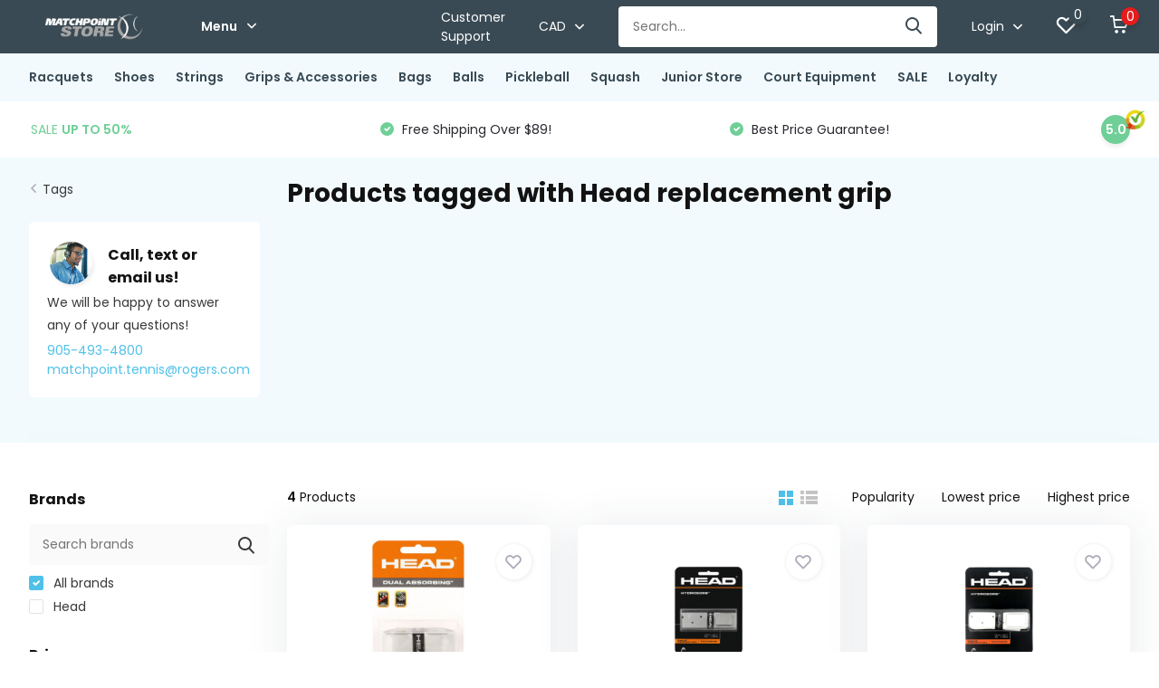

--- FILE ---
content_type: text/html;charset=utf-8
request_url: https://www.matchpointstore.com/tags/head-replacement-grip/
body_size: 16708
content:
<!doctype html>
<html lang="en" class="">
	<head>
    <meta name="google-site-verification" content="0O507xWhU_BrE6kIf9HbNN5rmh05GS0QmVt_qlKtkeI" />
            <meta charset="utf-8"/>
<!-- [START] 'blocks/head.rain' -->
<!--

  (c) 2008-2026 Lightspeed Netherlands B.V.
  http://www.lightspeedhq.com
  Generated: 22-01-2026 @ 08:22:55

-->
<link rel="canonical" href="https://www.matchpointstore.com/tags/head-replacement-grip/"/>
<link rel="alternate" href="https://www.matchpointstore.com/index.rss" type="application/rss+xml" title="New products"/>
<meta name="robots" content="noodp,noydir"/>
<meta name="google-site-verification" content="0O507xWhU_BrE6kIf9HbNN5rmh05GS0QmVt_qlKtkeI"/>
<meta property="og:url" content="https://www.matchpointstore.com/tags/head-replacement-grip/?source=facebook"/>
<meta property="og:site_name" content="MatchpointStore.com"/>
<meta property="og:title" content="Head replacement grip"/>
<meta property="og:description" content="We are Tennis Store  and Pickleball Store. We are affiliated with Matchpoint Tennis. We sell the following brands; Asics, Babolat, Dunlop, Head, K-Swiss, Luxilo"/>
<script>
(function(w,d,s,l,i){w[l]=w[l]||[];w[l].push({'gtm.start':
new Date().getTime(),event:'gtm.js'});var f=d.getElementsByTagName(s)[0],
j=d.createElement(s),dl=l!='dataLayer'?'&l='+l:'';j.async=true;j.src=
'https://www.googletagmanager.com/gtm.js?id='+i+dl;f.parentNode.insertBefore(j,f);
})(window,document,'script','dataLayer','GTM-TX9GSPJ');
</script>
<!--[if lt IE 9]>
<script src="https://cdn.shoplightspeed.com/assets/html5shiv.js?2025-02-20"></script>
<![endif]-->
<!-- [END] 'blocks/head.rain' -->
		<meta http-equiv="x-ua-compatible" content="ie=edge">
		<title>Head replacement grip - MatchpointStore.com</title>
		<meta name="description" content="We are Tennis Store  and Pickleball Store. We are affiliated with Matchpoint Tennis. We sell the following brands; Asics, Babolat, Dunlop, Head, K-Swiss, Luxilo">
		<meta name="keywords" content="Head, replacement, grip, Tennis Store, tennis racquets, tennis rackets, tennis shoes, tennis bags, tennis equipment, tennis balls, tennis strings, tennis grips, tennis accessories, tennis men&#039;s shoes, tennis women&#039;s shoes, tennis footwear, Pickleball">
		<meta name="theme-color" content="#ffffff">
		<meta name="MobileOptimized" content="320">
		<meta name="HandheldFriendly" content="true">
		<meta name="viewport" content="width=device-width, initial-scale=1, initial-scale=1, minimum-scale=1, maximum-scale=1, user-scalable=no">
		<meta name="author" content="https://www.dmws.nl/">
		
		<link rel="preconnect" href="https://fonts.googleapis.com">
		<link rel="dns-prefetch" href="https://fonts.googleapis.com">
		<link rel="preconnect" href="https://ajax.googleapis.com">
		<link rel="dns-prefetch" href="https://ajax.googleapis.com">
		<link rel="preconnect" href="https://www.gstatic.com" crossorigin="anonymous">
		<link rel="dns-prefetch" href="https://www.gstatic.com" crossorigin="anonymous">
		<link rel="preconnect" href="//assets.webshopapp.com/">
		<link rel="dns-prefetch" href="//assets.webshopapp.com/">
    
    		<link rel="preload" href="https://fonts.googleapis.com/css?family=Poppins:300,400,500,600,700,800,900%7CPoppins:300,400,500,600,700,800,900" as="style">
    <link rel="preload" href="https://cdn.shoplightspeed.com/shops/648043/themes/16507/assets/owl-carousel-min.css?20260114204713" as="style">
    <link rel="preload" href="https://cdn.shoplightspeed.com/shops/648043/themes/16507/assets/fancybox.css?20260114204713" as="style">
    <link rel="preload" href="https://cdn.shoplightspeed.com/shops/648043/themes/16507/assets/icomoon.css?20260114204713" as="style">
    <link rel="preload" href="https://cdn.shoplightspeed.com/shops/648043/themes/16507/assets/compete.css?20260114204713" as="style">
    <link rel="preload" href="https://cdn.shoplightspeed.com/shops/648043/themes/16507/assets/custom.css?20260114204713" as="style">
    
    <link rel="preload" href="https://cdn.shoplightspeed.com/shops/648043/themes/16507/assets/jquery-3-4-1-min.js?20260114204713" as="script">
    <link rel="preload" href="https://cdn.shoplightspeed.com/shops/648043/themes/16507/assets/jquery-ui.js?20260114204713" as="script">
    <link rel="preload" href="https://cdn.shoplightspeed.com/shops/648043/themes/16507/assets/js-cookie-min.js?20260114204713" as="script">
    <link rel="preload" href="https://cdn.shoplightspeed.com/shops/648043/themes/16507/assets/owl-carousel-min.js?20260114204713" as="script">
    <link rel="preload" href="https://cdn.shoplightspeed.com/shops/648043/themes/16507/assets/fancybox.js?20260114204713" as="script">
    <link rel="preload" href="https://cdn.shoplightspeed.com/shops/648043/themes/16507/assets/lazyload.js?20260114204713" as="script">
    <link rel="preload" href="https://cdn.shoplightspeed.com/assets/gui.js?2025-02-20" as="script">
    <link rel="preload" href="https://cdn.shoplightspeed.com/shops/648043/themes/16507/assets/script.js?20260114204713" as="script">
    <link rel="preload" href="https://cdn.shoplightspeed.com/shops/648043/themes/16507/assets/custom.js?20260114204713" as="script">
        
    <link href="https://fonts.googleapis.com/css?family=Poppins:300,400,500,600,700,800,900%7CPoppins:300,400,500,600,700,800,900" rel="stylesheet" type="text/css">
    <link rel="stylesheet" href="https://cdn.shoplightspeed.com/shops/648043/themes/16507/assets/owl-carousel-min.css?20260114204713" type="text/css">
    <link rel="stylesheet" href="https://cdn.shoplightspeed.com/shops/648043/themes/16507/assets/fancybox.css?20260114204713" type="text/css">
    <link rel="stylesheet" href="https://cdn.shoplightspeed.com/shops/648043/themes/16507/assets/icomoon.css?20260114204713" type="text/css">
    <link rel="stylesheet" href="https://cdn.shoplightspeed.com/shops/648043/themes/16507/assets/compete.css?20260114204713" type="text/css">
    <link rel="stylesheet" href="https://cdn.shoplightspeed.com/shops/648043/themes/16507/assets/custom.css?20260114204713" type="text/css">
    
    <script src="https://cdn.shoplightspeed.com/shops/648043/themes/16507/assets/jquery-3-4-1-min.js?20260114204713"></script>

		<link rel="icon" type="image/x-icon" href="https://cdn.shoplightspeed.com/shops/648043/themes/16507/assets/favicon.ico?20260114203923">
		<link rel="apple-touch-icon" href="https://cdn.shoplightspeed.com/shops/648043/themes/16507/assets/favicon.ico?20260114203923">
    
    <meta name="msapplication-config" content="https://cdn.shoplightspeed.com/shops/648043/themes/16507/assets/browserconfig.xml?20260114204713">
<meta property="og:title" content=" Head replacement grip | MatchpointStore.com">
 <meta property="og:type" content="website"> 
<meta property="og:site_name" content="MatchpointStore.com">
<meta property="og:url" content="https://www.matchpointstore.com/">
<meta property="og:image" content="https://cdn.shoplightspeed.com/shops/648043/themes/16507/v/1137910/assets/big-block-bg.jpg?20260114204712">
<meta name="twitter:title" content="Head replacement grip">
<meta name="twitter:description" content="We are Tennis Store  and Pickleball Store. We are affiliated with Matchpoint Tennis. We sell the following brands; Asics, Babolat, Dunlop, Head, K-Swiss, Luxilo">
<meta name="twitter:site" content="MatchpointStore.com">
<meta name="twitter:card" content="https://cdn.shoplightspeed.com/shops/648043/themes/16507/v/264267/assets/logo.png?20220223210105">
<meta name="twitter:image" content="https://cdn.shoplightspeed.com/shops/648043/themes/16507/v/1137910/assets/big-block-bg.jpg?20260114204712">
<script type="application/ld+json">
  [
        {
      "@context": "http://schema.org/",
      "@type": "Organization",
      "url": "https://www.matchpointstore.com/",
      "name": "MatchpointStore.com",
      "legalName": "MatchpointStore.com",
      "description": "We are Tennis Store  and Pickleball Store. We are affiliated with Matchpoint Tennis. We sell the following brands; Asics, Babolat, Dunlop, Head, K-Swiss, Luxilo",
      "logo": "https://cdn.shoplightspeed.com/shops/648043/themes/16507/v/264267/assets/logo.png?20220223210105",
      "image": "https://cdn.shoplightspeed.com/shops/648043/themes/16507/v/1137910/assets/big-block-bg.jpg?20260114204712",
      "contactPoint": {
        "@type": "ContactPoint",
        "contactType": "Customer service",
        "telephone": "905-493-4800"
      },
      "address": {
        "@type": "PostalAddress",
        "streetAddress": "99 Thornton Rd. South",
        "addressLocality": "Canada",
        "postalCode": "Oshawa, ON, L1J 5Y1",
        "addressCountry": "EN"
      }
         
    },
    { 
      "@context": "http://schema.org", 
      "@type": "WebSite", 
      "url": "https://www.matchpointstore.com/", 
      "name": "MatchpointStore.com",
      "description": "We are Tennis Store  and Pickleball Store. We are affiliated with Matchpoint Tennis. We sell the following brands; Asics, Babolat, Dunlop, Head, K-Swiss, Luxilo",
      "author": [
        {
          "@type": "Organization",
          "url": "https://www.dmws.nl/",
          "name": "DMWS B.V.",
          "address": {
            "@type": "PostalAddress",
            "streetAddress": "Klokgebouw 195 (Strijp-S)",
            "addressLocality": "Eindhoven",
            "addressRegion": "NB",
            "postalCode": "5617 AB",
            "addressCountry": "NL"
          }
        }
      ]
    }
  ]
</script>    
	</head>
	<body>
    <ul class="hidden-data hidden"><li>648043</li><li>16507</li><li>ja</li><li>en</li><li>live</li><li>matchpoint/tennis//rogers/com</li><li>https://www.matchpointstore.com/</li></ul><header id="top" class="scroll-active"><div class="top-wrap fixed default"><section class="main pos-r"><div class="container pos-r"><div class="d-flex align-center justify-between"><div class="d-flex align-center"><div id="mobile-menu-btn" class="d-none show-1000"><div class="hamburger"><span></span><span></span><span></span><span></span></div></div><a href="https://www.matchpointstore.com/account/login/" class="hidden show-575-flex"><i class="icon-login"></i></a><div id="logo" class="d-flex align-center"><a href="https://www.matchpointstore.com/" accesskey="h"><img class="hide-1000 desktop-logo" src="https://cdn.shoplightspeed.com/shops/648043/themes/16507/v/264267/assets/logo.png?20220223210105" alt="MatchpointStore.com" /><img class="d-none show-1000 mobile-logo" src="https://cdn.shoplightspeed.com/shops/648043/themes/16507/v/512395/assets/logo-mobile.png?20220428042314" alt="MatchpointStore.com" /></a><div id="menubtn" class="hide-1000 pos-r btn-wrap"><div class="btn">Menu <i class="icon-arrow-down top"></i></div><div class="navigation-menu"><div class="wrap"><ul><li class="item"><a href="https://www.matchpointstore.com/loyalty/" title="Loyalty" class="itemLink">Loyalty</a></li></ul></div></div></div></div></div><div class="d-flex align-center justify-end top-nav"><a href="/service/" class="hide-1000">Customer Support</a><div class="lang with-drop list hide-768"><div class="current"><img class="lazy" src="https://cdn.shoplightspeed.com/shops/648043/themes/16507/assets/lazy-preload.jpg?20260114204713" data-src="https://cdn.shoplightspeed.com/shops/648043/themes/16507/assets/flag-en.svg?20260114204713" alt="English" width="22" height="22"><span><i class="icon-arrow-down"></i></span></div><div class="dropdown"><ul></ul></div></div><div class="currency with-drop list hide-768"><div class="current">CAD <span><i class="icon-arrow-down"></i></span></div><div class="dropdown"><ul><li><a href="https://www.matchpointstore.com/session/currency/usd/go/category/"><span class="cur-icon">$</span><span>USD</span></a></li><li><a href="https://www.matchpointstore.com/session/currency/cad/go/category/"><span class="cur-icon">C$</span><span>CAD</span></a></li></ul></div></div><div id="showSearch" class="hide-575"><input type="search" value="" placeholder="Search..."><button type="submit" title="Search" disabled="disabled"><i class="icon-search"></i></button></div><div class="login with-drop hide-575"><a href="https://www.matchpointstore.com/account/login/"><span>Login <i class="icon-arrow-down"></i></span></a><div class="dropdown"><form method="post" id="formLogin" action="https://www.matchpointstore.com/account/loginPost/?return=https://www.matchpointstore.com/tags/head-replacement-grip/"><h3>Login</h3><p>Make ordering even easier!</p><div><label for="formLoginEmail">Email address<span class="c-negatives">*</span></label><input type="email" id="formLoginEmail" name="email" placeholder="Email address" autocomplete='email' tabindex=1 required></div><div><label for="formLoginPassword">Password</label><a href="https://www.matchpointstore.com/account/password/" class="forgot" tabindex=6>Forgot password?</a><input type="password" id="formLoginPassword" name="password" placeholder="Password" autocomplete="current-password" tabindex=2 required></div><div><input type="hidden" name="key" value="1500a8dabe7bfbec285e1c8676581d58" /><input type="hidden" name="type" value="login" /><button type="submit" onclick="$('#formLogin').submit(); return false;" class="btn" tabindex=3>Login</button></div></form><div><p class="register">No account yet? <a href="https://www.matchpointstore.com/account/register/" tabindex=5>Create an account</a></p></div></div></div><div class="favorites"><a href="https://www.matchpointstore.com/account/wishlist/" class="count"><span class="items" data-wishlist-items="">0</span><i class="icon-wishlist"></i></a></div><div class="cart with-drop"><a href="https://www.matchpointstore.com/cart/" class="count"><span>0</span><i class="icon-cart"></i></a><div class="dropdown"><h3>Cart</h3><i class="icon-close hidden show-575"></i><p>Your cart is empty</p></div></div></div></div></div><div class="search-autocomplete"><div id="searchExpanded"><div class="container pos-r d-flex align-center"><form action="https://www.matchpointstore.com/search/" method="get" id="formSearch"  class="search-form d-flex align-center"  data-search-type="desktop"><span onclick="$(this).closest('form').submit();" title="Search" class="search-icon"><i class="icon-search"></i></span><input type="text" name="q" autocomplete="off"  value="" placeholder="Search" class="standard-input" data-input="desktop"/></form><div class="close hide-575">Close</div></div><div class="overlay hide-575"></div></div><div class="container pos-r"><div id="searchResults" class="results-wrap with-filter with-cats" data-search-type="desktop"><div class="close"><i class="icon-close"></i></div><h4>Categories</h4><div class="categories hidden"><ul class="d-flex"></ul></div><div class="d-flex justify-between"><div class="filter-scroll-wrap"><div class="filter-scroll"><div class="subtitle title-font">Filters</div><form data-search-type="desktop"><div class="filter-boxes"><div class="filter-wrap sort"><select name="sort" class="custom-select"></select></div></div><div class="filter-boxes custom-filters"></div></form></div></div><ul class="search-products products-livesearch"></ul></div><div class="more"><a href="#" class="btn accent">View all results <span>(0)</span></a></div></div></div></div></section><section id="menu" class="hide-1000 dropdown"><div class="container"><nav class="menu"><ul class="d-flex align-center"><li class="item has-children"><a class="itemLink" href="https://www.matchpointstore.com/racquets/" title="Racquets">Racquets</a><ul class="subnav"><li class="subitem has-children"><a class="subitemLink " href="https://www.matchpointstore.com/racquets/tennis-racquets/" title="Tennis Racquets">Tennis Racquets</a><ul class="subsubnav"><li class="subitem"><a class="subitemLink" href="https://www.matchpointstore.com/racquets/tennis-racquets/babolat-racquets/" title="Babolat Racquets">Babolat Racquets</a></li><li class="subitem"><a class="subitemLink" href="https://www.matchpointstore.com/racquets/tennis-racquets/head-racquets/" title="Head Racquets">Head Racquets</a></li><li class="subitem"><a class="subitemLink" href="https://www.matchpointstore.com/racquets/tennis-racquets/dunlop-racquets/" title="Dunlop Racquets">Dunlop Racquets</a></li><li class="subitem"><a class="subitemLink" href="https://www.matchpointstore.com/racquets/tennis-racquets/wilson-racquets/" title="Wilson Racquets">Wilson Racquets</a></li><li class="subitem"><a class="subitemLink" href="https://www.matchpointstore.com/racquets/tennis-racquets/yonex-racquets/" title="Yonex Racquets">Yonex Racquets</a></li></ul></li><li class="subitem"><a class="subitemLink " href="https://www.matchpointstore.com/racquets/pre-strung-adult-tennis-racquets/" title="Pre-Strung Adult Tennis Racquets">Pre-Strung Adult Tennis Racquets</a></li><li class="subitem"><a class="subitemLink " href="https://www.matchpointstore.com/racquets/junior-tennis-racquets/" title="Junior Tennis Racquets">Junior Tennis Racquets</a></li><li class="subitem"><a class="subitemLink " href="https://www.matchpointstore.com/racquets/sale-tennis-racquets/" title="Sale Tennis Racquets">Sale Tennis Racquets</a></li><li class="subitem"><a class="subitemLink " href="https://www.matchpointstore.com/racquets/used-tennis-racquets/" title="Used Tennis Racquets">Used Tennis Racquets</a></li></ul></li><li class="item has-children"><a class="itemLink" href="https://www.matchpointstore.com/shoes/" title="Shoes">Shoes</a><ul class="subnav"><li class="subitem has-children"><a class="subitemLink " href="https://www.matchpointstore.com/shoes/womens-tennis-shoes/" title="Women&#039;s Tennis Shoes">Women&#039;s Tennis Shoes</a><ul class="subsubnav"><li class="subitem"><a class="subitemLink" href="https://www.matchpointstore.com/shoes/womens-tennis-shoes/babolat/" title="Babolat">Babolat</a></li><li class="subitem"><a class="subitemLink" href="https://www.matchpointstore.com/shoes/womens-tennis-shoes/nike/" title="Nike">Nike</a></li><li class="subitem"><a class="subitemLink" href="https://www.matchpointstore.com/shoes/womens-tennis-shoes/asics/" title="Asics">Asics</a></li><li class="subitem"><a class="subitemLink" href="https://www.matchpointstore.com/shoes/womens-tennis-shoes/k-swiss/" title="K-Swiss">K-Swiss</a></li><li class="subitem"><a class="subitemLink" href="https://www.matchpointstore.com/shoes/womens-tennis-shoes/wilson/" title="Wilson">Wilson</a></li><li class="subitem"><a class="subitemLink" href="https://www.matchpointstore.com/shoes/womens-tennis-shoes/head/" title="Head">Head</a></li></ul></li><li class="subitem"><a class="subitemLink " href="https://www.matchpointstore.com/shoes/womens-pickleball-shoes/" title="Women&#039;s Pickleball Shoes">Women&#039;s Pickleball Shoes</a></li><li class="subitem has-children"><a class="subitemLink " href="https://www.matchpointstore.com/shoes/mens-tennis-shoes/" title="Men&#039;s Tennis Shoes">Men&#039;s Tennis Shoes</a><ul class="subsubnav"><li class="subitem"><a class="subitemLink" href="https://www.matchpointstore.com/shoes/mens-tennis-shoes/babolat/" title="Babolat">Babolat</a></li><li class="subitem"><a class="subitemLink" href="https://www.matchpointstore.com/shoes/mens-tennis-shoes/asics/" title="Asics">Asics</a></li><li class="subitem"><a class="subitemLink" href="https://www.matchpointstore.com/shoes/mens-tennis-shoes/k-swiss/" title="K-Swiss">K-Swiss</a></li><li class="subitem"><a class="subitemLink" href="https://www.matchpointstore.com/shoes/mens-tennis-shoes/nike/" title="Nike">Nike</a></li><li class="subitem"><a class="subitemLink" href="https://www.matchpointstore.com/shoes/mens-tennis-shoes/wilson/" title="Wilson">Wilson</a></li><li class="subitem"><a class="subitemLink" href="https://www.matchpointstore.com/shoes/mens-tennis-shoes/head/" title="Head">Head</a></li></ul></li><li class="subitem"><a class="subitemLink " href="https://www.matchpointstore.com/shoes/mens-pickleball-shoes/" title="Men&#039;s Pickleball Shoes">Men&#039;s Pickleball Shoes</a></li><li class="subitem"><a class="subitemLink " href="https://www.matchpointstore.com/shoes/junior-tennis-shoes/" title="Junior Tennis Shoes">Junior Tennis Shoes</a></li><li class="subitem"><a class="subitemLink " href="https://www.matchpointstore.com/shoes/sale-womens-shoe/" title="Sale Women&#039;s Shoe">Sale Women&#039;s Shoe</a></li><li class="subitem"><a class="subitemLink " href="https://www.matchpointstore.com/shoes/sale-mens-shoe/" title="Sale Men&#039;s Shoe">Sale Men&#039;s Shoe</a></li><li class="subitem"><a class="subitemLink " href="https://www.matchpointstore.com/shoes/womens-squash-shoes/" title="Women&#039;s Squash Shoes">Women&#039;s Squash Shoes</a></li></ul></li><li class="item has-children"><a class="itemLink" href="https://www.matchpointstore.com/strings/" title="Strings">Strings</a><ul class="subnav"><li class="subitem has-children"><a class="subitemLink " href="https://www.matchpointstore.com/strings/strings-by-type/" title="Strings by Type">Strings by Type</a><ul class="subsubnav"><li class="subitem"><a class="subitemLink" href="https://www.matchpointstore.com/strings/strings-by-type/hybrid/" title="Hybrid">Hybrid</a></li><li class="subitem"><a class="subitemLink" href="https://www.matchpointstore.com/strings/strings-by-type/multifilament/" title="Multifilament">Multifilament</a></li><li class="subitem"><a class="subitemLink" href="https://www.matchpointstore.com/strings/strings-by-type/natural-gut/" title="Natural Gut">Natural Gut</a></li><li class="subitem"><a class="subitemLink" href="https://www.matchpointstore.com/strings/strings-by-type/polyester/" title="Polyester">Polyester</a></li><li class="subitem"><a class="subitemLink" href="https://www.matchpointstore.com/strings/strings-by-type/synthetic-gut/" title="Synthetic Gut">Synthetic Gut</a></li></ul></li><li class="subitem has-children"><a class="subitemLink " href="https://www.matchpointstore.com/strings/tennis-string-sets/" title="Tennis String Sets">Tennis String Sets</a><ul class="subsubnav"><li class="subitem"><a class="subitemLink" href="https://www.matchpointstore.com/strings/tennis-string-sets/wilson-tennis-string-sets/" title="Wilson Tennis String Sets">Wilson Tennis String Sets</a></li><li class="subitem"><a class="subitemLink" href="https://www.matchpointstore.com/strings/tennis-string-sets/babolat-tennis-string-sets/" title="Babolat Tennis String Sets">Babolat Tennis String Sets</a></li><li class="subitem"><a class="subitemLink" href="https://www.matchpointstore.com/strings/tennis-string-sets/luxilon-string-sets/" title="Luxilon String Sets">Luxilon String Sets</a></li><li class="subitem"><a class="subitemLink" href="https://www.matchpointstore.com/strings/tennis-string-sets/dunlop-tennis-string-sets/" title="Dunlop Tennis String Sets">Dunlop Tennis String Sets</a></li><li class="subitem"><a class="subitemLink" href="https://www.matchpointstore.com/strings/tennis-string-sets/head-string-sets/" title="Head String Sets">Head String Sets</a></li><li class="subitem"><a class="subitemLink" href="https://www.matchpointstore.com/strings/tennis-string-sets/solinco/" title="Solinco">Solinco</a></li><li class="subitem"><a class="subitemLink" href="https://www.matchpointstore.com/strings/tennis-string-sets/yonex/" title="Yonex">Yonex</a></li></ul></li><li class="subitem has-children"><a class="subitemLink " href="https://www.matchpointstore.com/strings/tennis-string-reels/" title="Tennis String Reels">Tennis String Reels</a><ul class="subsubnav"><li class="subitem"><a class="subitemLink" href="https://www.matchpointstore.com/strings/tennis-string-reels/babolat-tennis-string-reels/" title="Babolat Tennis String Reels">Babolat Tennis String Reels</a></li><li class="subitem"><a class="subitemLink" href="https://www.matchpointstore.com/strings/tennis-string-reels/luxilon-string-reels/" title="Luxilon String Reels">Luxilon String Reels</a></li><li class="subitem"><a class="subitemLink" href="https://www.matchpointstore.com/strings/tennis-string-reels/wilson-tennis-string-reels/" title="Wilson Tennis String Reels">Wilson Tennis String Reels</a></li><li class="subitem"><a class="subitemLink" href="https://www.matchpointstore.com/strings/tennis-string-reels/dunlop-tennis-string-reels/" title="Dunlop Tennis String Reels">Dunlop Tennis String Reels</a></li><li class="subitem"><a class="subitemLink" href="https://www.matchpointstore.com/strings/tennis-string-reels/head-tennis-string-reels/" title="Head Tennis String Reels">Head Tennis String Reels</a></li><li class="subitem"><a class="subitemLink" href="https://www.matchpointstore.com/strings/tennis-string-reels/solinco/" title="Solinco">Solinco</a></li><li class="subitem"><a class="subitemLink" href="https://www.matchpointstore.com/strings/tennis-string-reels/yonex/" title="Yonex">Yonex</a></li></ul></li><li class="subitem has-children"><a class="subitemLink " href="https://www.matchpointstore.com/strings/squash-strings/" title="Squash Strings">Squash Strings</a><ul class="subsubnav"><li class="subitem"><a class="subitemLink" href="https://www.matchpointstore.com/strings/squash-strings/ashway/" title="Ashway">Ashway</a></li><li class="subitem"><a class="subitemLink" href="https://www.matchpointstore.com/strings/squash-strings/head/" title="Head">Head</a></li></ul></li><li class="subitem"><a class="subitemLink " href="https://www.matchpointstore.com/strings/sale-strings/" title="Sale Strings">Sale Strings</a></li></ul></li><li class="item has-children"><a class="itemLink" href="https://www.matchpointstore.com/grips-accessories/" title="Grips &amp; Accessories">Grips &amp; Accessories</a><ul class="subnav"><li class="subitem"><a class="subitemLink " href="https://www.matchpointstore.com/grips-accessories/overgrips/" title="Overgrips">Overgrips</a></li><li class="subitem"><a class="subitemLink " href="https://www.matchpointstore.com/grips-accessories/replacement-grips/" title="Replacement Grips">Replacement Grips</a></li><li class="subitem has-children"><a class="subitemLink " href="https://www.matchpointstore.com/grips-accessories/racquet-accessories/" title="Racquet Accessories">Racquet Accessories</a><ul class="subsubnav"><li class="subitem"><a class="subitemLink" href="https://www.matchpointstore.com/grips-accessories/racquet-accessories/vibration-dampeners/" title="Vibration Dampeners">Vibration Dampeners</a></li></ul></li><li class="subitem has-children"><a class="subitemLink " href="https://www.matchpointstore.com/grips-accessories/players-accessories/" title="Player&#039;s Accessories">Player&#039;s Accessories</a><ul class="subsubnav"><li class="subitem"><a class="subitemLink" href="https://www.matchpointstore.com/grips-accessories/players-accessories/wristbands/" title="Wristbands">Wristbands</a></li><li class="subitem"><a class="subitemLink" href="https://www.matchpointstore.com/grips-accessories/players-accessories/hats/" title="Hats">Hats</a></li></ul></li><li class="subitem"><a class="subitemLink " href="https://www.matchpointstore.com/grips-accessories/headbands/" title="Headbands">Headbands</a></li><li class="subitem"><a class="subitemLink " href="https://www.matchpointstore.com/grips-accessories/grommets/" title="Grommets">Grommets</a></li></ul></li><li class="item has-children"><a class="itemLink" href="https://www.matchpointstore.com/bags/" title="Bags">Bags</a><ul class="subnav"><li class="subitem has-children"><a class="subitemLink " href="https://www.matchpointstore.com/bags/brands/" title="Brands">Brands</a><ul class="subsubnav"><li class="subitem"><a class="subitemLink" href="https://www.matchpointstore.com/bags/brands/babolat/" title="Babolat">Babolat</a></li><li class="subitem"><a class="subitemLink" href="https://www.matchpointstore.com/bags/brands/head-bags/" title="Head Bags">Head Bags</a></li><li class="subitem"><a class="subitemLink" href="https://www.matchpointstore.com/bags/brands/dunlop-bags/" title="Dunlop Bags">Dunlop Bags</a></li><li class="subitem"><a class="subitemLink" href="https://www.matchpointstore.com/bags/brands/wilson/" title="Wilson">Wilson</a></li></ul></li><li class="subitem has-children"><a class="subitemLink " href="https://www.matchpointstore.com/bags/bag-type/" title="Bag Type">Bag Type</a><ul class="subsubnav"><li class="subitem"><a class="subitemLink" href="https://www.matchpointstore.com/bags/bag-type/3-pack/" title="3 Pack">3 Pack</a></li><li class="subitem"><a class="subitemLink" href="https://www.matchpointstore.com/bags/bag-type/6-pack/" title="6 Pack">6 Pack</a></li><li class="subitem"><a class="subitemLink" href="https://www.matchpointstore.com/bags/bag-type/9-pack/" title="9 Pack">9 Pack</a></li><li class="subitem"><a class="subitemLink" href="https://www.matchpointstore.com/bags/bag-type/12-pack/" title="12 Pack">12 Pack</a></li><li class="subitem"><a class="subitemLink" href="https://www.matchpointstore.com/bags/bag-type/15-pack/" title="15 Pack">15 Pack</a></li><li class="subitem"><a class="subitemLink" href="https://www.matchpointstore.com/bags/bag-type/backpack/" title="Backpack">Backpack</a></li><li class="subitem"><a class="subitemLink" href="https://www.matchpointstore.com/bags/bag-type/tote/" title="Tote">Tote</a></li><li class="subitem"><a class="subitemLink" href="https://www.matchpointstore.com/bags/bag-type/duffel/" title="Duffel">Duffel</a></li></ul></li><li class="subitem"><a class="subitemLink " href="https://www.matchpointstore.com/bags/sale-bags/" title="Sale Bags">Sale Bags</a></li></ul></li><li class="item has-children"><a class="itemLink" href="https://www.matchpointstore.com/balls/" title="Balls">Balls</a><ul class="subnav"><li class="subitem"><a class="subitemLink " href="https://www.matchpointstore.com/balls/tennis-ball-cans/" title="Tennis Ball Cans">Tennis Ball Cans</a></li><li class="subitem"><a class="subitemLink " href="https://www.matchpointstore.com/balls/tennis-ball-cases/" title="Tennis Ball Cases">Tennis Ball Cases</a></li><li class="subitem"><a class="subitemLink " href="https://www.matchpointstore.com/balls/junior-tennis-balls/" title="Junior Tennis Balls">Junior Tennis Balls</a></li><li class="subitem"><a class="subitemLink " href="https://www.matchpointstore.com/balls/wilson-balls/" title="Wilson Balls">Wilson Balls</a></li><li class="subitem"><a class="subitemLink " href="https://www.matchpointstore.com/balls/dunlop-balls/" title="Dunlop Balls">Dunlop Balls</a></li><li class="subitem"><a class="subitemLink " href="https://www.matchpointstore.com/balls/penn-balls/" title="Penn Balls">Penn Balls</a></li></ul></li><li class="item has-children"><a class="itemLink" href="https://www.matchpointstore.com/pickleball/" title="Pickleball">Pickleball</a><ul class="subnav"><li class="subitem"><a class="subitemLink " href="https://www.matchpointstore.com/pickleball/balls-pickleball/" title="Balls Pickleball">Balls Pickleball</a></li><li class="subitem"><a class="subitemLink " href="https://www.matchpointstore.com/pickleball/accessories/" title="Accessories">Accessories</a></li><li class="subitem"><a class="subitemLink " href="https://www.matchpointstore.com/pickleball/paddles/" title="Paddles">Paddles</a></li><li class="subitem"><a class="subitemLink " href="https://www.matchpointstore.com/pickleball/mens-shoes/" title="Men&#039;s Shoes">Men&#039;s Shoes</a></li><li class="subitem"><a class="subitemLink " href="https://www.matchpointstore.com/pickleball/womens-shoes/" title="Women&#039;s Shoes">Women&#039;s Shoes</a></li></ul></li><li class="item has-children"><a class="itemLink" href="https://www.matchpointstore.com/squash/" title="Squash">Squash</a><ul class="subnav"><li class="subitem"><a class="subitemLink " href="https://www.matchpointstore.com/squash/balls/" title="Balls">Balls</a></li><li class="subitem"><a class="subitemLink " href="https://www.matchpointstore.com/squash/grips-accessories/" title="Grips &amp; Accessories">Grips &amp; Accessories</a></li><li class="subitem"><a class="subitemLink " href="https://www.matchpointstore.com/squash/squash-racquets/" title="Squash Racquets">Squash Racquets</a></li></ul></li><li class="item has-children"><a class="itemLink" href="https://www.matchpointstore.com/junior-store/" title="Junior Store">Junior Store</a><ul class="subnav"><li class="subitem"><a class="subitemLink " href="https://www.matchpointstore.com/junior-store/junior-racquets/" title="Junior Racquets">Junior Racquets</a></li><li class="subitem"><a class="subitemLink " href="https://www.matchpointstore.com/junior-store/junior-shoes/" title="Junior Shoes">Junior Shoes</a></li><li class="subitem"><a class="subitemLink " href="https://www.matchpointstore.com/junior-store/junior-balls/" title="Junior Balls">Junior Balls</a></li></ul></li><li class="item has-children"><a class="itemLink" href="https://www.matchpointstore.com/court-equipment/" title="Court Equipment">Court Equipment</a><ul class="subnav"><li class="subitem"><a class="subitemLink " href="https://www.matchpointstore.com/court-equipment/nets/" title="Nets">Nets</a></li><li class="subitem"><a class="subitemLink " href="https://www.matchpointstore.com/court-equipment/ball-hoppers/" title="Ball Hoppers">Ball Hoppers</a></li></ul></li><li class="item"><a class="itemLink" href="https://www.matchpointstore.com/sale/" title="SALE">SALE</a></li><li class="item"><a href="https://www.matchpointstore.com/loyalty/" title="Loyalty" class="itemLink">Loyalty</a></li></ul></nav></div></section><div id="mobileMenu" class="hide"><div class="wrap"><ul><li class="all hidden"><a><i class="icon-nav-left"></i>All categories</a></li><li class="cat has-children"><a class="itemLink" href="https://www.matchpointstore.com/racquets/" title="Racquets">Racquets<i class="icon-arrow-right"></i></a><ul class="subnav hidden"><li class="subitem has-children"><a class="subitemLink" href="https://www.matchpointstore.com/racquets/tennis-racquets/" title="Tennis Racquets">Tennis Racquets<i class="icon-arrow-right"></i></a><ul class="subsubnav hidden"><li class="subitem"><a class="subitemLink" href="https://www.matchpointstore.com/racquets/tennis-racquets/babolat-racquets/" title="Babolat Racquets">Babolat Racquets</a></li><li class="subitem"><a class="subitemLink" href="https://www.matchpointstore.com/racquets/tennis-racquets/head-racquets/" title="Head Racquets">Head Racquets</a></li><li class="subitem"><a class="subitemLink" href="https://www.matchpointstore.com/racquets/tennis-racquets/dunlop-racquets/" title="Dunlop Racquets">Dunlop Racquets</a></li><li class="subitem"><a class="subitemLink" href="https://www.matchpointstore.com/racquets/tennis-racquets/wilson-racquets/" title="Wilson Racquets">Wilson Racquets</a></li><li class="subitem"><a class="subitemLink" href="https://www.matchpointstore.com/racquets/tennis-racquets/yonex-racquets/" title="Yonex Racquets">Yonex Racquets</a></li></ul></li><li class="subitem"><a class="subitemLink" href="https://www.matchpointstore.com/racquets/pre-strung-adult-tennis-racquets/" title="Pre-Strung Adult Tennis Racquets">Pre-Strung Adult Tennis Racquets</a></li><li class="subitem"><a class="subitemLink" href="https://www.matchpointstore.com/racquets/junior-tennis-racquets/" title="Junior Tennis Racquets">Junior Tennis Racquets</a></li><li class="subitem"><a class="subitemLink" href="https://www.matchpointstore.com/racquets/sale-tennis-racquets/" title="Sale Tennis Racquets">Sale Tennis Racquets</a></li><li class="subitem"><a class="subitemLink" href="https://www.matchpointstore.com/racquets/used-tennis-racquets/" title="Used Tennis Racquets">Used Tennis Racquets</a></li></ul></li><li class="cat has-children"><a class="itemLink" href="https://www.matchpointstore.com/shoes/" title="Shoes">Shoes<i class="icon-arrow-right"></i></a><ul class="subnav hidden"><li class="subitem has-children"><a class="subitemLink" href="https://www.matchpointstore.com/shoes/womens-tennis-shoes/" title="Women&#039;s Tennis Shoes">Women&#039;s Tennis Shoes<i class="icon-arrow-right"></i></a><ul class="subsubnav hidden"><li class="subitem"><a class="subitemLink" href="https://www.matchpointstore.com/shoes/womens-tennis-shoes/babolat/" title="Babolat">Babolat</a></li><li class="subitem"><a class="subitemLink" href="https://www.matchpointstore.com/shoes/womens-tennis-shoes/nike/" title="Nike">Nike</a></li><li class="subitem"><a class="subitemLink" href="https://www.matchpointstore.com/shoes/womens-tennis-shoes/asics/" title="Asics">Asics</a></li><li class="subitem"><a class="subitemLink" href="https://www.matchpointstore.com/shoes/womens-tennis-shoes/k-swiss/" title="K-Swiss">K-Swiss</a></li><li class="subitem"><a class="subitemLink" href="https://www.matchpointstore.com/shoes/womens-tennis-shoes/wilson/" title="Wilson">Wilson</a></li><li class="subitem"><a class="subitemLink" href="https://www.matchpointstore.com/shoes/womens-tennis-shoes/head/" title="Head">Head</a></li></ul></li><li class="subitem"><a class="subitemLink" href="https://www.matchpointstore.com/shoes/womens-pickleball-shoes/" title="Women&#039;s Pickleball Shoes">Women&#039;s Pickleball Shoes</a></li><li class="subitem has-children"><a class="subitemLink" href="https://www.matchpointstore.com/shoes/mens-tennis-shoes/" title="Men&#039;s Tennis Shoes">Men&#039;s Tennis Shoes<i class="icon-arrow-right"></i></a><ul class="subsubnav hidden"><li class="subitem"><a class="subitemLink" href="https://www.matchpointstore.com/shoes/mens-tennis-shoes/babolat/" title="Babolat">Babolat</a></li><li class="subitem"><a class="subitemLink" href="https://www.matchpointstore.com/shoes/mens-tennis-shoes/asics/" title="Asics">Asics</a></li><li class="subitem"><a class="subitemLink" href="https://www.matchpointstore.com/shoes/mens-tennis-shoes/k-swiss/" title="K-Swiss">K-Swiss</a></li><li class="subitem"><a class="subitemLink" href="https://www.matchpointstore.com/shoes/mens-tennis-shoes/nike/" title="Nike">Nike</a></li><li class="subitem"><a class="subitemLink" href="https://www.matchpointstore.com/shoes/mens-tennis-shoes/wilson/" title="Wilson">Wilson</a></li><li class="subitem"><a class="subitemLink" href="https://www.matchpointstore.com/shoes/mens-tennis-shoes/head/" title="Head">Head</a></li></ul></li><li class="subitem"><a class="subitemLink" href="https://www.matchpointstore.com/shoes/mens-pickleball-shoes/" title="Men&#039;s Pickleball Shoes">Men&#039;s Pickleball Shoes</a></li><li class="subitem"><a class="subitemLink" href="https://www.matchpointstore.com/shoes/junior-tennis-shoes/" title="Junior Tennis Shoes">Junior Tennis Shoes</a></li><li class="subitem"><a class="subitemLink" href="https://www.matchpointstore.com/shoes/sale-womens-shoe/" title="Sale Women&#039;s Shoe">Sale Women&#039;s Shoe</a></li><li class="subitem"><a class="subitemLink" href="https://www.matchpointstore.com/shoes/sale-mens-shoe/" title="Sale Men&#039;s Shoe">Sale Men&#039;s Shoe</a></li><li class="subitem"><a class="subitemLink" href="https://www.matchpointstore.com/shoes/womens-squash-shoes/" title="Women&#039;s Squash Shoes">Women&#039;s Squash Shoes</a></li></ul></li><li class="cat has-children"><a class="itemLink" href="https://www.matchpointstore.com/strings/" title="Strings">Strings<i class="icon-arrow-right"></i></a><ul class="subnav hidden"><li class="subitem has-children"><a class="subitemLink" href="https://www.matchpointstore.com/strings/strings-by-type/" title="Strings by Type">Strings by Type<i class="icon-arrow-right"></i></a><ul class="subsubnav hidden"><li class="subitem"><a class="subitemLink" href="https://www.matchpointstore.com/strings/strings-by-type/hybrid/" title="Hybrid">Hybrid</a></li><li class="subitem"><a class="subitemLink" href="https://www.matchpointstore.com/strings/strings-by-type/multifilament/" title="Multifilament">Multifilament</a></li><li class="subitem"><a class="subitemLink" href="https://www.matchpointstore.com/strings/strings-by-type/natural-gut/" title="Natural Gut">Natural Gut</a></li><li class="subitem"><a class="subitemLink" href="https://www.matchpointstore.com/strings/strings-by-type/polyester/" title="Polyester">Polyester</a></li><li class="subitem"><a class="subitemLink" href="https://www.matchpointstore.com/strings/strings-by-type/synthetic-gut/" title="Synthetic Gut">Synthetic Gut</a></li></ul></li><li class="subitem has-children"><a class="subitemLink" href="https://www.matchpointstore.com/strings/tennis-string-sets/" title="Tennis String Sets">Tennis String Sets<i class="icon-arrow-right"></i></a><ul class="subsubnav hidden"><li class="subitem"><a class="subitemLink" href="https://www.matchpointstore.com/strings/tennis-string-sets/wilson-tennis-string-sets/" title="Wilson Tennis String Sets">Wilson Tennis String Sets</a></li><li class="subitem"><a class="subitemLink" href="https://www.matchpointstore.com/strings/tennis-string-sets/babolat-tennis-string-sets/" title="Babolat Tennis String Sets">Babolat Tennis String Sets</a></li><li class="subitem"><a class="subitemLink" href="https://www.matchpointstore.com/strings/tennis-string-sets/luxilon-string-sets/" title="Luxilon String Sets">Luxilon String Sets</a></li><li class="subitem"><a class="subitemLink" href="https://www.matchpointstore.com/strings/tennis-string-sets/dunlop-tennis-string-sets/" title="Dunlop Tennis String Sets">Dunlop Tennis String Sets</a></li><li class="subitem"><a class="subitemLink" href="https://www.matchpointstore.com/strings/tennis-string-sets/head-string-sets/" title="Head String Sets">Head String Sets</a></li><li class="subitem"><a class="subitemLink" href="https://www.matchpointstore.com/strings/tennis-string-sets/solinco/" title="Solinco">Solinco</a></li><li class="subitem"><a class="subitemLink" href="https://www.matchpointstore.com/strings/tennis-string-sets/yonex/" title="Yonex">Yonex</a></li></ul></li><li class="subitem has-children"><a class="subitemLink" href="https://www.matchpointstore.com/strings/tennis-string-reels/" title="Tennis String Reels">Tennis String Reels<i class="icon-arrow-right"></i></a><ul class="subsubnav hidden"><li class="subitem"><a class="subitemLink" href="https://www.matchpointstore.com/strings/tennis-string-reels/babolat-tennis-string-reels/" title="Babolat Tennis String Reels">Babolat Tennis String Reels</a></li><li class="subitem"><a class="subitemLink" href="https://www.matchpointstore.com/strings/tennis-string-reels/luxilon-string-reels/" title="Luxilon String Reels">Luxilon String Reels</a></li><li class="subitem"><a class="subitemLink" href="https://www.matchpointstore.com/strings/tennis-string-reels/wilson-tennis-string-reels/" title="Wilson Tennis String Reels">Wilson Tennis String Reels</a></li><li class="subitem"><a class="subitemLink" href="https://www.matchpointstore.com/strings/tennis-string-reels/dunlop-tennis-string-reels/" title="Dunlop Tennis String Reels">Dunlop Tennis String Reels</a></li><li class="subitem"><a class="subitemLink" href="https://www.matchpointstore.com/strings/tennis-string-reels/head-tennis-string-reels/" title="Head Tennis String Reels">Head Tennis String Reels</a></li><li class="subitem"><a class="subitemLink" href="https://www.matchpointstore.com/strings/tennis-string-reels/solinco/" title="Solinco">Solinco</a></li><li class="subitem"><a class="subitemLink" href="https://www.matchpointstore.com/strings/tennis-string-reels/yonex/" title="Yonex">Yonex</a></li></ul></li><li class="subitem has-children"><a class="subitemLink" href="https://www.matchpointstore.com/strings/squash-strings/" title="Squash Strings">Squash Strings<i class="icon-arrow-right"></i></a><ul class="subsubnav hidden"><li class="subitem"><a class="subitemLink" href="https://www.matchpointstore.com/strings/squash-strings/ashway/" title="Ashway">Ashway</a></li><li class="subitem"><a class="subitemLink" href="https://www.matchpointstore.com/strings/squash-strings/head/" title="Head">Head</a></li></ul></li><li class="subitem"><a class="subitemLink" href="https://www.matchpointstore.com/strings/sale-strings/" title="Sale Strings">Sale Strings</a></li></ul></li><li class="cat has-children"><a class="itemLink" href="https://www.matchpointstore.com/grips-accessories/" title="Grips &amp; Accessories">Grips &amp; Accessories<i class="icon-arrow-right"></i></a><ul class="subnav hidden"><li class="subitem"><a class="subitemLink" href="https://www.matchpointstore.com/grips-accessories/overgrips/" title="Overgrips">Overgrips</a></li><li class="subitem"><a class="subitemLink" href="https://www.matchpointstore.com/grips-accessories/replacement-grips/" title="Replacement Grips">Replacement Grips</a></li><li class="subitem has-children"><a class="subitemLink" href="https://www.matchpointstore.com/grips-accessories/racquet-accessories/" title="Racquet Accessories">Racquet Accessories<i class="icon-arrow-right"></i></a><ul class="subsubnav hidden"><li class="subitem"><a class="subitemLink" href="https://www.matchpointstore.com/grips-accessories/racquet-accessories/vibration-dampeners/" title="Vibration Dampeners">Vibration Dampeners</a></li></ul></li><li class="subitem has-children"><a class="subitemLink" href="https://www.matchpointstore.com/grips-accessories/players-accessories/" title="Player&#039;s Accessories">Player&#039;s Accessories<i class="icon-arrow-right"></i></a><ul class="subsubnav hidden"><li class="subitem"><a class="subitemLink" href="https://www.matchpointstore.com/grips-accessories/players-accessories/wristbands/" title="Wristbands">Wristbands</a></li><li class="subitem"><a class="subitemLink" href="https://www.matchpointstore.com/grips-accessories/players-accessories/hats/" title="Hats">Hats</a></li></ul></li><li class="subitem"><a class="subitemLink" href="https://www.matchpointstore.com/grips-accessories/headbands/" title="Headbands">Headbands</a></li><li class="subitem"><a class="subitemLink" href="https://www.matchpointstore.com/grips-accessories/grommets/" title="Grommets">Grommets</a></li></ul></li><li class="cat has-children"><a class="itemLink" href="https://www.matchpointstore.com/bags/" title="Bags">Bags<i class="icon-arrow-right"></i></a><ul class="subnav hidden"><li class="subitem has-children"><a class="subitemLink" href="https://www.matchpointstore.com/bags/brands/" title="Brands">Brands<i class="icon-arrow-right"></i></a><ul class="subsubnav hidden"><li class="subitem"><a class="subitemLink" href="https://www.matchpointstore.com/bags/brands/babolat/" title="Babolat">Babolat</a></li><li class="subitem"><a class="subitemLink" href="https://www.matchpointstore.com/bags/brands/head-bags/" title="Head Bags">Head Bags</a></li><li class="subitem"><a class="subitemLink" href="https://www.matchpointstore.com/bags/brands/dunlop-bags/" title="Dunlop Bags">Dunlop Bags</a></li><li class="subitem"><a class="subitemLink" href="https://www.matchpointstore.com/bags/brands/wilson/" title="Wilson">Wilson</a></li></ul></li><li class="subitem has-children"><a class="subitemLink" href="https://www.matchpointstore.com/bags/bag-type/" title="Bag Type">Bag Type<i class="icon-arrow-right"></i></a><ul class="subsubnav hidden"><li class="subitem"><a class="subitemLink" href="https://www.matchpointstore.com/bags/bag-type/3-pack/" title="3 Pack">3 Pack</a></li><li class="subitem"><a class="subitemLink" href="https://www.matchpointstore.com/bags/bag-type/6-pack/" title="6 Pack">6 Pack</a></li><li class="subitem"><a class="subitemLink" href="https://www.matchpointstore.com/bags/bag-type/9-pack/" title="9 Pack">9 Pack</a></li><li class="subitem"><a class="subitemLink" href="https://www.matchpointstore.com/bags/bag-type/12-pack/" title="12 Pack">12 Pack</a></li><li class="subitem"><a class="subitemLink" href="https://www.matchpointstore.com/bags/bag-type/15-pack/" title="15 Pack">15 Pack</a></li><li class="subitem"><a class="subitemLink" href="https://www.matchpointstore.com/bags/bag-type/backpack/" title="Backpack">Backpack</a></li><li class="subitem"><a class="subitemLink" href="https://www.matchpointstore.com/bags/bag-type/tote/" title="Tote">Tote</a></li><li class="subitem"><a class="subitemLink" href="https://www.matchpointstore.com/bags/bag-type/duffel/" title="Duffel">Duffel</a></li></ul></li><li class="subitem"><a class="subitemLink" href="https://www.matchpointstore.com/bags/sale-bags/" title="Sale Bags">Sale Bags</a></li></ul></li><li class="cat has-children"><a class="itemLink" href="https://www.matchpointstore.com/balls/" title="Balls">Balls<i class="icon-arrow-right"></i></a><ul class="subnav hidden"><li class="subitem"><a class="subitemLink" href="https://www.matchpointstore.com/balls/tennis-ball-cans/" title="Tennis Ball Cans">Tennis Ball Cans</a></li><li class="subitem"><a class="subitemLink" href="https://www.matchpointstore.com/balls/tennis-ball-cases/" title="Tennis Ball Cases">Tennis Ball Cases</a></li><li class="subitem"><a class="subitemLink" href="https://www.matchpointstore.com/balls/junior-tennis-balls/" title="Junior Tennis Balls">Junior Tennis Balls</a></li><li class="subitem"><a class="subitemLink" href="https://www.matchpointstore.com/balls/wilson-balls/" title="Wilson Balls">Wilson Balls</a></li><li class="subitem"><a class="subitemLink" href="https://www.matchpointstore.com/balls/dunlop-balls/" title="Dunlop Balls">Dunlop Balls</a></li><li class="subitem"><a class="subitemLink" href="https://www.matchpointstore.com/balls/penn-balls/" title="Penn Balls">Penn Balls</a></li></ul></li><li class="cat has-children"><a class="itemLink" href="https://www.matchpointstore.com/pickleball/" title="Pickleball">Pickleball<i class="icon-arrow-right"></i></a><ul class="subnav hidden"><li class="subitem"><a class="subitemLink" href="https://www.matchpointstore.com/pickleball/balls-pickleball/" title="Balls Pickleball">Balls Pickleball</a></li><li class="subitem"><a class="subitemLink" href="https://www.matchpointstore.com/pickleball/accessories/" title="Accessories">Accessories</a></li><li class="subitem"><a class="subitemLink" href="https://www.matchpointstore.com/pickleball/paddles/" title="Paddles">Paddles</a></li><li class="subitem"><a class="subitemLink" href="https://www.matchpointstore.com/pickleball/mens-shoes/" title="Men&#039;s Shoes">Men&#039;s Shoes</a></li><li class="subitem"><a class="subitemLink" href="https://www.matchpointstore.com/pickleball/womens-shoes/" title="Women&#039;s Shoes">Women&#039;s Shoes</a></li></ul></li><li class="cat has-children"><a class="itemLink" href="https://www.matchpointstore.com/squash/" title="Squash">Squash<i class="icon-arrow-right"></i></a><ul class="subnav hidden"><li class="subitem"><a class="subitemLink" href="https://www.matchpointstore.com/squash/balls/" title="Balls">Balls</a></li><li class="subitem"><a class="subitemLink" href="https://www.matchpointstore.com/squash/grips-accessories/" title="Grips &amp; Accessories">Grips &amp; Accessories</a></li><li class="subitem"><a class="subitemLink" href="https://www.matchpointstore.com/squash/squash-racquets/" title="Squash Racquets">Squash Racquets</a></li></ul></li><li class="cat has-children"><a class="itemLink" href="https://www.matchpointstore.com/junior-store/" title="Junior Store">Junior Store<i class="icon-arrow-right"></i></a><ul class="subnav hidden"><li class="subitem"><a class="subitemLink" href="https://www.matchpointstore.com/junior-store/junior-racquets/" title="Junior Racquets">Junior Racquets</a></li><li class="subitem"><a class="subitemLink" href="https://www.matchpointstore.com/junior-store/junior-shoes/" title="Junior Shoes">Junior Shoes</a></li><li class="subitem"><a class="subitemLink" href="https://www.matchpointstore.com/junior-store/junior-balls/" title="Junior Balls">Junior Balls</a></li></ul></li><li class="cat has-children"><a class="itemLink" href="https://www.matchpointstore.com/court-equipment/" title="Court Equipment">Court Equipment<i class="icon-arrow-right"></i></a><ul class="subnav hidden"><li class="subitem"><a class="subitemLink" href="https://www.matchpointstore.com/court-equipment/nets/" title="Nets">Nets</a></li><li class="subitem"><a class="subitemLink" href="https://www.matchpointstore.com/court-equipment/ball-hoppers/" title="Ball Hoppers">Ball Hoppers</a></li></ul></li><li class="cat"><a class="itemLink" href="https://www.matchpointstore.com/sale/" title="SALE">SALE</a></li><li class="other all"><a href="https://www.matchpointstore.com/catalog/">All categories</a></li><li class="other"><a href="https://www.matchpointstore.com/loyalty/" title="Loyalty" class="itemLink">Loyalty</a></li><li class="other has-subs"><a class="itemLink">CAD <i class="icon-arrow-right"></i></a><ul class="subnav hidden"><li class="subitem"><a href="https://www.matchpointstore.com/session/currency/usd/go/category/"><span class="cur-icon">$</span><span>USD</span></a></li><li class="subitem"><a href="https://www.matchpointstore.com/session/currency/cad/go/category/"><span class="cur-icon">C$</span><span>CAD</span></a></li></ul></li><li class="other"><a href="/service/">Customer Support</a></li><li class="other"><a href="https://www.matchpointstore.com/account/login/">Login</a></li></ul></div></div></div><div class="below-main"></div><div class="usps"><div class="container"><div class="d-flex align-center justify-between"><ul class="d-flex align-center usps-slider owl-carousel"><li class="announcement">SALE <b>UP TO 50%</b></li><li><i class="icon-check-white"></i><span class="hide-1200">                  Free Shipping Over $89!
                </span><span class="d-none show-1200-inline">Free Shipping Over $89!</span></li><li><i class="icon-check-white"></i><span class="hide-1200">                  Best Price Guarantee!
                </span><span class="d-none show-1200-inline">Best Price Guarantee!</span></li><li><i class="icon-check-white"></i><span class="hide-1200">                  24 Hour Stringing Service!
                </span><span class="d-none show-1200-inline">24 Hour Stringing Service!</span></li></ul><ul><li class="feedback-company hide-575"><a href="#" target="_blank"><span>5.0</span><img class="lazy" src="https://cdn.shoplightspeed.com/shops/648043/themes/16507/assets/lazy-preload.jpg?20260114204713" data-src="https://cdn.shoplightspeed.com/shops/648043/themes/16507/assets/feedback-image.png?20260114203923" alt="Feedback widget" height="23" width="23" /></a></li></ul></div></div></div></header><div class="messages-wrapper"><div class="container pos-r"></div></div><section class="intro-category mb-0"><div class="container d-flex justify-between"><div class="wrapper"><div class="back"><div class="hide-575"><i class="icon-arrow-right"></i><a href="https://www.matchpointstore.com/tags/">Tags</a></div><div class="hidden show-575-inline"><i class="icon-arrow-right"></i><a href="https://www.matchpointstore.com/tags/">Tags</a></div></div><div class="hide-1000"><div class="contact"><div class="d-flex align-center"><img class="sd" alt="Matchpoint sports store" src="https://cdn.shoplightspeed.com/shops/648043/themes/16507/v/262779/assets/help-search.png?20220223210105" width="57" height="57" /><h3>Call, text or email us!</h3></div><p>We will be happy to answer any of your questions!</p><a href="">905-493-4800 <span class="__cf_email__" data-cfemail="ddb0bca9beb5adb2b4b3a9f3a9b8b3b3b4ae9dafb2bab8afaef3beb2b0">[email&#160;protected]</span></a></div></div></div><div class="intro"><h1 class="f-24">Products tagged with Head replacement grip</h1><div class="slider-wrap break-words"><div id="showFilter" class="hidden show-760"><i class="icon-filter"></i> Filters</div></div></div></div></section><section id="collection"><div class="container d-flex justify-between"><div class="filter-wrap"><form action="https://www.matchpointstore.com/tags/head-replacement-grip/" method="get" id="filter_form" class=" more-top"><input type="hidden" name="mode" value="grid" id="filter_form_mode" /><input type="hidden" name="limit" value="24" id="filter_form_limit" /><input type="hidden" name="sort" value="asc" id="filter_form_sort" /><input type="hidden" name="max" value="15" id="filter_form_max" /><input type="hidden" name="min" value="0" id="filter_form_min" /><div id="dmws-filter-wrap"><div class="mobile-heading hidden show-760 align-center justify-center"><i class="icon-close"></i><h3>Filter</h3><a class="clearAllFilter" href="https://www.matchpointstore.com/tags/head-replacement-grip/?mode=grid">Clear all filters</a></div><div class="filter brand"><h4>Brands <i class="icon-arrow-down hidden show-760"></i></h4><div><div class="search pos-r"><input type="text" id="brandSearch" placeholder="Search brands"><i class="icon-search"></i><i class="icon-close hidden"></i></div><ul><li class="allBrands"><label for="filter_0"><input type="radio" id="filter_0" name="brand" value="0" checked><span class="checkbox"></span><i class="icon-check-white"></i> All brands</label></li><li class=""><label for="filter_2669762"><input type="radio" id="filter_2669762" name="brand" value="2669762" ><span class="checkbox"></span><i class="icon-check-white"></i> Head</label></li></ul></div></div><div class="filter price"><h4>Price <i class="icon-arrow-down hidden show-760"></i></h4><div class="ui-slider-a"><div class="manual d-flex align-center justify-between"><input type="number" id="min" name="min" value="0" min="0"><span>-</span><input type="text" id="max" name="max" value="15" max="15"></div></div></div></div><p class="hidden show-575 scheme-btn submit"><button type="submit">View all results <i id="filter-live-count" class="count">(4)</i></button></p></form></div><div class="products-wrap"><div class="results-actions d-flex justify-between hide-575"><div class="results"><b>4</b> Products</div><div class="actions d-flex"><a href="https://www.matchpointstore.com/tags/head-replacement-grip/"><span class="icon active"><i class="icon-order-grid"></i></span></a><a href="https://www.matchpointstore.com/tags/head-replacement-grip/?mode=list"><span class="icon "><i class="icon-order-list"></i></span></a><form action="https://www.matchpointstore.com/tags/head-replacement-grip/" method="get" id="sort_form"><input type="hidden" name="mode" value="grid" id="filter_form_mode" /><input type="hidden" name="limit" value="24" id="filter_form_limit" /><input type="hidden" name="sort" value="asc" id="filter_form_sort" /><input type="hidden" name="max" value="15" id="filter_form_max" /><input type="hidden" name="min" value="0" id="filter_form_min" /><input type="hidden" name="brand" value="0" id="filter_form_brand" /><div class="sort"><label><input type="radio" name="sort" value="popular">Popularity</label><label><input type="radio" name="sort" value="lowest">Lowest price</label><label><input type="radio" name="sort" value="highest">Highest price</label></div></form></div></div><div class="products grid d-flex"><div class="product d-flex strict short" data-url="https://www.matchpointstore.com/head-dual-absorbing-replacement-grip-assorted.html?format=json"><a href="https://www.matchpointstore.com/account/" class="add-to-wishlist"><i class="icon-wishlist"></i></a><a href="https://www.matchpointstore.com/head-dual-absorbing-replacement-grip-assorted.html" class="img d-flex align-center justify-center"><img class="lazy" src="https://cdn.shoplightspeed.com/shops/648043/themes/16507/assets/lazy-preload.jpg?20260114204713" data-src="https://cdn.shoplightspeed.com/shops/648043/files/42464477/580x400x2/head-head-dual-absorbing-replacement-grip-assorted.jpg" alt="Head Dual Absorbing Replacement Grip (Assorted)" width="290" height="200" /></a><div class="data"><h4 class="hide-575"><a href="https://www.matchpointstore.com/head-dual-absorbing-replacement-grip-assorted.html">Head Dual Absorbing Replacement Grip (Assorted)</a></h4><h4 class="hidden show-575"><a href="https://www.matchpointstore.com/head-dual-absorbing-replacement-grip-assorted.html">Head Dual Absorbing Replacement Grip (As...</a></h4></div><div class="actions-wrap"><div class="actions d-flex align-center justify-between"><div class="check"><label for="add_compare_47488661" class="compare d-flex align-center"><input class="compare-check" id="add_compare_47488661" type="checkbox" value="" data-add-url="https://www.matchpointstore.com/compare/add/77931324/" data-del-url="https://www.matchpointstore.com/compare/delete/77931324/" data-id="47488661" ><span class="checkmark"></span><i class="icon-check-white"></i> Compare
        </label></div><div class="stock instock"><i class="icon-check-white"></i>In stock</div></div><div class="actions d-flex align-center justify-between"><div class="price"><div class="current">9.95 <span class="tax">Excl. tax</span></div></div><form action="https://www.matchpointstore.com/cart/add/77931324/" id="product_configure_form_47488661" method="post" class="direct-buy d-flex"><input type="number" name="quantity" value="1" min="0" /><a href="javascript:;" onclick="$('#product_configure_form_47488661').submit();" class="btn addtocart"><i class="icon-cart"></i></a></form></div><div class="legal"><div class="unit-price"></div></div></div></div><div class="product d-flex strict short" data-url="https://www.matchpointstore.com/head-hydrosorb-replacement-grip-grey-black.html?format=json"><a href="https://www.matchpointstore.com/account/" class="add-to-wishlist"><i class="icon-wishlist"></i></a><a href="https://www.matchpointstore.com/head-hydrosorb-replacement-grip-grey-black.html" class="img d-flex align-center justify-center"><img class="lazy" src="https://cdn.shoplightspeed.com/shops/648043/themes/16507/assets/lazy-preload.jpg?20260114204713" data-src="https://cdn.shoplightspeed.com/shops/648043/files/42719161/580x400x2/head-head-hydrosorb-replacement-grip-grey-black.jpg" alt="Head Hydrosorb Replacement Grip (Grey/Black)" width="290" height="200" /></a><div class="data"><h4 class="hide-575"><a href="https://www.matchpointstore.com/head-hydrosorb-replacement-grip-grey-black.html">Head Hydrosorb Replacement Grip (Grey/Black)</a></h4><h4 class="hidden show-575"><a href="https://www.matchpointstore.com/head-hydrosorb-replacement-grip-grey-black.html">Head Hydrosorb Replacement Grip (Grey/Bl...</a></h4></div><div class="actions-wrap"><div class="actions d-flex align-center justify-between"><div class="check"><label for="add_compare_46789208" class="compare d-flex align-center"><input class="compare-check" id="add_compare_46789208" type="checkbox" value="" data-add-url="https://www.matchpointstore.com/compare/add/76758840/" data-del-url="https://www.matchpointstore.com/compare/delete/76758840/" data-id="46789208" ><span class="checkmark"></span><i class="icon-check-white"></i> Compare
        </label></div><div class="stock instock"><i class="icon-check-white"></i>In stock</div></div><div class="actions d-flex align-center justify-between"><div class="price"><div class="current">10.95 <span class="tax">Excl. tax</span></div></div><form action="https://www.matchpointstore.com/cart/add/76758840/" id="product_configure_form_46789208" method="post" class="direct-buy d-flex"><input type="number" name="quantity" value="1" min="0" /><a href="javascript:;" onclick="$('#product_configure_form_46789208').submit();" class="btn addtocart"><i class="icon-cart"></i></a></form></div><div class="legal"><div class="unit-price"></div></div></div></div><div class="product d-flex strict short" data-url="https://www.matchpointstore.com/head-hydrosorb-replacement-grip-white-black.html?format=json"><a href="https://www.matchpointstore.com/account/" class="add-to-wishlist"><i class="icon-wishlist"></i></a><a href="https://www.matchpointstore.com/head-hydrosorb-replacement-grip-white-black.html" class="img d-flex align-center justify-center"><img class="lazy" src="https://cdn.shoplightspeed.com/shops/648043/themes/16507/assets/lazy-preload.jpg?20260114204713" data-src="https://cdn.shoplightspeed.com/shops/648043/files/42719167/580x400x2/head-head-hydrosorb-replacement-grip-white-black.jpg" alt="Head Hydrosorb Replacement Grip (White/Black)" width="290" height="200" /></a><div class="data"><h4 class="hide-575"><a href="https://www.matchpointstore.com/head-hydrosorb-replacement-grip-white-black.html">Head Hydrosorb Replacement Grip (White/Black)</a></h4><h4 class="hidden show-575"><a href="https://www.matchpointstore.com/head-hydrosorb-replacement-grip-white-black.html">Head Hydrosorb Replacement Grip (White/B...</a></h4></div><div class="actions-wrap"><div class="actions d-flex align-center justify-between"><div class="check"><label for="add_compare_46789209" class="compare d-flex align-center"><input class="compare-check" id="add_compare_46789209" type="checkbox" value="" data-add-url="https://www.matchpointstore.com/compare/add/76758841/" data-del-url="https://www.matchpointstore.com/compare/delete/76758841/" data-id="46789209" ><span class="checkmark"></span><i class="icon-check-white"></i> Compare
        </label></div><div class="stock instock"><i class="icon-check-white"></i>In stock</div></div><div class="actions d-flex align-center justify-between"><div class="price"><div class="current">10.95 <span class="tax">Excl. tax</span></div></div><form action="https://www.matchpointstore.com/cart/add/76758841/" id="product_configure_form_46789209" method="post" class="direct-buy d-flex"><input type="number" name="quantity" value="1" min="0" /><a href="javascript:;" onclick="$('#product_configure_form_46789209').submit();" class="btn addtocart"><i class="icon-cart"></i></a></form></div><div class="legal"><div class="unit-price"></div></div></div></div><div class="product d-flex strict short" data-url="https://www.matchpointstore.com/head-softtac-traction-replacement-grip.html?format=json"><a href="https://www.matchpointstore.com/account/" class="add-to-wishlist"><i class="icon-wishlist"></i></a><a href="https://www.matchpointstore.com/head-softtac-traction-replacement-grip.html" class="img d-flex align-center justify-center"><div class="price hide-575"><div class="line-through">11.95</div><div class="current">7.95</div></div><img class="lazy" src="https://cdn.shoplightspeed.com/shops/648043/themes/16507/assets/lazy-preload.jpg?20260114204713" data-src="https://cdn.shoplightspeed.com/shops/648043/files/44326736/580x400x2/head-head-softac-traction-replacement-grip-black.jpg" alt="Head Softac Traction Replacement Grip (Black)" width="290" height="200" /></a><div class="data"><h4 class="hide-575"><a href="https://www.matchpointstore.com/head-softtac-traction-replacement-grip.html">Head Softac Traction Replacement Grip (Black)</a></h4><h4 class="hidden show-575"><a href="https://www.matchpointstore.com/head-softtac-traction-replacement-grip.html">Head Softac Traction Replacement Grip (B...</a></h4></div><div class="actions-wrap"><div class="actions d-flex align-center justify-between"><div class="check"><label for="add_compare_49134400" class="compare d-flex align-center"><input class="compare-check" id="add_compare_49134400" type="checkbox" value="" data-add-url="https://www.matchpointstore.com/compare/add/80691592/" data-del-url="https://www.matchpointstore.com/compare/delete/80691592/" data-id="49134400" ><span class="checkmark"></span><i class="icon-check-white"></i> Compare
        </label></div><div class="stock instock"><i class="icon-check-white"></i>In stock</div></div><div class="actions d-flex align-center justify-between"><div class="price"><div class="prev"> 11.95</div><div class="current">7.95 <span class="tax">Excl. tax</span></div></div><form action="https://www.matchpointstore.com/cart/add/80691592/" id="product_configure_form_49134400" method="post" class="direct-buy d-flex"><input type="number" name="quantity" value="1" min="0" /><a href="javascript:;" onclick="$('#product_configure_form_49134400').submit();" class="btn addtocart"><i class="icon-cart"></i></a></form></div><div class="legal"><div class="unit-price"></div></div></div></div></div></div></div></section><footer id="footer"><div class="footer-top"><div class="container"><div class="d-flex justify-between"><div class="chat"><figure><img class="lazy" src="https://cdn.shoplightspeed.com/shops/648043/themes/16507/assets/lazy-preload.jpg?20260114204713" data-src="https://cdn.shoplightspeed.com/shops/648043/themes/16507/v/266856/assets/footer-image-service.png?20220223210105" alt="Tennis Store" width="135" height="185"></figure><h3>Customer Service</h3><p>1.905.493.4800 or 1.905.924.2700  <br> <a href="/cdn-cgi/l/email-protection" class="__cf_email__" data-cfemail="6904081d0a01190600071d471d0c0707001a291b060e0c1b1a470a0604">[email&#160;protected]</a></p><p class="text">Call, text or email us!</p><div class="bot d-flex align-center"><div class="hidden show-575 links"></div></div></div><div class="right d-flex justify-between"><div class="contact hide-575"><h3>Online Customer Service Hours</h3><p>Monday - Friday 11am - 7pm EST<br> Saturday & Sunday 10am - 4pm EST</p><p>Store Hours:<br>Monday to Friday: 11am - 7pm,<br>Saturday & Sunday: 10am-2pm</p><div class="links"></div></div><div class="newsletter"><div class="logo"><a href="https://www.matchpointstore.com/" accesskey="h"><img src="https://cdn.shoplightspeed.com/shops/648043/themes/16507/v/266914/assets/footer-logo.png?20220223210105" alt="MatchpointStore.com" width="150" height="100"></a></div><p>Sign up to receive exclusive deals and promotions.</p><form id="formNewsletterFooter" action="https://www.matchpointstore.com/account/newsletter/" method="post"><input type="hidden" name="key" value="1500a8dabe7bfbec285e1c8676581d58" /><input type="text" name="email" id="formNewsletterEmailFooter" placeholder="Email address"/><button type="submit" class="btn">Subscribe</button><a class="small" href="https://www.matchpointstore.com/service/privacy-policy/">* Read legal restrictions here</a></form></div></div></div></div></div><nav class="footer-navigation"><div class="container"><div class="d-flex align-start justify-between"><div><h3>Customer service<i class="icon-arrow-down hidden show-575"></i></h3><ul><li><a href="https://www.matchpointstore.com/service/about/" title="About Us">About Us</a></li><li><a href="https://www.matchpointstore.com/service/" title="Customer Support">Customer Support</a></li><li><a href="https://www.matchpointstore.com/service/hours-and-location/" title="Hours &amp; Location">Hours &amp; Location</a></li><li><a href="https://www.matchpointstore.com/service/general-terms-conditions/" title="General Terms &amp; Conditions">General Terms &amp; Conditions</a></li><li><a href="https://www.matchpointstore.com/service/payment-methods/" title="Payment Methods">Payment Methods</a></li><li><a href="https://www.matchpointstore.com/service/privacy-policy/" title="Privacy Policy">Privacy Policy</a></li><li><a href="https://www.matchpointstore.com/service/shipping-returns/" title="Return &amp; Exchange Policy">Return &amp; Exchange Policy</a></li><li><a href="https://www.matchpointstore.com/service/free-shipping/" title="Shipping Policy">Shipping Policy</a></li><li><a href="https://www.matchpointstore.com/service/vip/" title="V.I.P.">V.I.P.</a></li></ul></div><div><h3>My account<i class="icon-arrow-down hidden show-575"></i></h3><ul><li><a href="https://www.matchpointstore.com/account/" title="Register">Register</a></li><li><a href="https://www.matchpointstore.com/account/orders/" title="My orders">My orders</a></li><li><a href="https://www.matchpointstore.com/account/tickets/" title="My tickets">My tickets</a></li><li><a href="https://www.matchpointstore.com/account/wishlist/" title="My wishlist">My wishlist</a></li><li><a href="https://www.matchpointstore.com/compare/">Compare products</a></li></ul></div><div><h3>Categories<i class="icon-arrow-down hidden show-575"></i></h3><ul><li ><a href="https://www.matchpointstore.com/racquets/">Racquets</a><span class="more-cats"><span class="plus-min"></span></span></li><li ><a href="https://www.matchpointstore.com/shoes/">Shoes</a><span class="more-cats"><span class="plus-min"></span></span></li><li ><a href="https://www.matchpointstore.com/strings/">Strings</a><span class="more-cats"><span class="plus-min"></span></span></li><li ><a href="https://www.matchpointstore.com/grips-accessories/">Grips &amp; Accessories</a><span class="more-cats"><span class="plus-min"></span></span></li><li ><a href="https://www.matchpointstore.com/bags/">Bags</a><span class="more-cats"><span class="plus-min"></span></span></li><li ><a href="https://www.matchpointstore.com/balls/">Balls</a><span class="more-cats"><span class="plus-min"></span></span></li><li ><a href="https://www.matchpointstore.com/pickleball/">Pickleball</a><span class="more-cats"><span class="plus-min"></span></span></li><li ><a href="https://www.matchpointstore.com/squash/">Squash</a><span class="more-cats"><span class="plus-min"></span></span></li></ul></div><div><h3>Contact<i class="icon-arrow-down hidden show-575"></i></h3><ul class="list-contact"><li class="companyName strong">Matchpoint Store</li><li class="address">99 Thornton Rd. South</li><li>Oshawa, ON, L1J 5Y1</li><li>Canada</li><li><b>Tel:</b><a href="tel:9054934800">905-493-4800</a></li><li><b>Email:</b><a href="/cdn-cgi/l/email-protection#1d707c697e756d727473693369787373746e5d6f727a786f6e337e7270" class="email"><span class="__cf_email__" data-cfemail="91fcf0e5f2f9e1fef8ffe5bfe5f4fffff8e2d1e3fef6f4e3e2bff2fefc">[email&#160;protected]</span></a></li></ul></div></div></div></nav><div class="copyright"><div class="container"><div class="d-flex align-start justify-between"><div class="social d-flex"><a href="https://www.facebook.com/Matchpoint-Store.com/" target="_blank"><i class="icon-social-fb"></i></a><a href="https://www.instagram.com/matchpointstore.com/" target="_blank"><i class="icon-social-ig"></i></a></div><div class="copy"><span class="dmws-copyright">© Copyright 2026 - Theme By <a href="https://dmws.nl/themes/" target="_blank" rel="noopener">DMWS</a> x <a href="https://plus.dmws.nl/" title="Upgrade your theme with Plus+ for Lightspeed" target="_blank" rel="noopener">Plus+</a>  - <a href="https://www.matchpointstore.com/rss/">RSS feed</a></span><br/>
          Tennis Store <b class="c-accent">5.0</b> - Ratings          <div class="payments d-flex justify-around dmws-payments"><img class="lazy" src="https://cdn.shoplightspeed.com/shops/648043/themes/16507/assets/lazy-preload.jpg?20260114204713" data-src="https://cdn.shoplightspeed.com/shops/648043/themes/16507/assets/z-creditcard.svg?20260114204713" alt="creditcard" width="30" height="21"><img class="lazy" src="https://cdn.shoplightspeed.com/shops/648043/themes/16507/assets/lazy-preload.jpg?20260114204713" data-src="https://cdn.shoplightspeed.com/shops/648043/themes/16507/assets/z-banktransfer.svg?20260114204713" alt="banktransfer" width="30" height="21"><img class="lazy" src="https://cdn.shoplightspeed.com/shops/648043/themes/16507/assets/lazy-preload.jpg?20260114204713" data-src="https://cdn.shoplightspeed.com/shops/648043/themes/16507/assets/z-paypal.svg?20260114204713" alt="paypal" width="30" height="21"><img class="lazy" src="https://cdn.shoplightspeed.com/shops/648043/themes/16507/assets/lazy-preload.jpg?20260114204713" data-src="https://cdn.shoplightspeed.com/shops/648043/themes/16507/assets/z-paypalcp.svg?20260114204713" alt="paypalcp" width="30" height="21"><img class="lazy" src="https://cdn.shoplightspeed.com/shops/648043/themes/16507/assets/lazy-preload.jpg?20260114204713" data-src="https://cdn.shoplightspeed.com/shops/648043/themes/16507/assets/z-debitcredit.svg?20260114204713" alt="debitcredit" width="30" height="21"></div><div class="powered-by">
              Powered by
                              <a href="http://www.lightspeedhq.com" title="Lightspeed" target="_blank">Lightspeed</a></div></div><div class="hallmarks d-flex align-center justify-end"></div></div></div></div></footer><script data-cfasync="false" src="/cdn-cgi/scripts/5c5dd728/cloudflare-static/email-decode.min.js"></script><script>
       var instaUser = false;
  var notfound = 'No products found';
  var showMore = 'Show more';
  var showLess = 'Show less';
  var showSecondImage = '1';
  var basicUrl = 'https://www.matchpointstore.com/';
  var baseDomain = '.matchpointstore.com';
  var shopId = 648043;
  var priceStatus = 'enabled';
  var deleteWishlistUrl = 'https://www.matchpointstore.com/account/wishlistDelete/';
  var wishlistUrl = 'https://www.matchpointstore.com/account/wishlist/?format=json';
  var cartUrl = 'https://www.matchpointstore.com/cart/?format=json';
  var shopSsl = true;
	var wishlistActive = true;
  var loggedIn = 0;
  var addedText = 'In wishlist';
 	var compareUrl = 'https://www.matchpointstore.com/compare/?format=json';
	var ajaxTranslations = {"Add to cart":"Add to cart","Wishlist":"Wishlist","Add to wishlist":"Add to wishlist","Compare":"Compare","Add to compare":"Add to comparison","Brands":"Brands","Discount":"Discount","Delete":"Delete","Total excl. VAT":"Total excl. VAT","Shipping costs":"Shipping costs","Total incl. VAT":"Total incl. tax","Read more":"Read more","Read less":"Read less","January":"January","February":"February","March":"March","April":"April","May":"May","June":"June","July":"July","August":"August","September":"September","October":"October","November":"November","December":"December","Sunday":"Sunday","Monday":"Monday","Tuesday":"Tuesday","Wednesday":"Wednesday","Thursday":"Thursday","Friday":"Friday","Saturday":"Saturday","Your review has been accepted for moderation.":"Your review has been accepted for moderation","Order":"Order","Date":"Date","Total":"Total","Status":"Status","View product":"View product","Awaiting payment":"Awaiting payment","Awaiting pickup":"Awaiting pickup","Picked up":"Picked up","Shipped":"Shipped","Cancelled":"Cancelled","No products found":"No products found","Awaiting shipment":"Awaiting shipment","No orders found":"No orders found","Additional costs":"Additional costs"};
	var shopCategories = {"2915625":{"id":2915625,"parent":0,"path":["2915625"],"depth":1,"image":0,"type":"category","url":"racquets","title":"Racquets","description":"We offer a grand selection of Tennis Racquets from your favorite brands for all types of players.","count":154,"subs":{"2915626":{"id":2915626,"parent":2915625,"path":["2915626","2915625"],"depth":2,"image":0,"type":"category","url":"racquets\/tennis-racquets","title":"Tennis Racquets","description":"","count":121,"subs":{"2915627":{"id":2915627,"parent":2915626,"path":["2915627","2915626","2915625"],"depth":3,"image":0,"type":"category","url":"racquets\/tennis-racquets\/babolat-racquets","title":"Babolat Racquets","description":"Babolat Tennis Racquets come in Four Families: Pure Aero, Pure Drive, Pure Strike, ","count":24},"3398319":{"id":3398319,"parent":2915626,"path":["3398319","2915626","2915625"],"depth":3,"image":0,"type":"category","url":"racquets\/tennis-racquets\/head-racquets","title":"Head Racquets","description":"Head Adult Tennis Racquets come in 7 major categories : BOOM, SPEED, PRESTIGE, GRAVITY, RADICAL, EXTREME, INSTINCT","count":42},"2915628":{"id":2915628,"parent":2915626,"path":["2915628","2915626","2915625"],"depth":3,"image":0,"type":"category","url":"racquets\/tennis-racquets\/dunlop-racquets","title":"Dunlop Racquets","description":"","count":9},"2915629":{"id":2915629,"parent":2915626,"path":["2915629","2915626","2915625"],"depth":3,"image":0,"type":"category","url":"racquets\/tennis-racquets\/wilson-racquets","title":"Wilson Racquets","description":"","count":30,"subs":{"4850289":{"id":4850289,"parent":2915629,"path":["4850289","2915629","2915626","2915625"],"depth":4,"image":0,"type":"category","url":"racquets\/tennis-racquets\/wilson-racquets\/clash","title":"Clash","description":"Play harder, rally longer, and unlock your best game with the Wilson Clash v3. Blending the power, comfort you love with enhanced feel, this update refines its signature layup technology for greater dwell time, pocketing, and spin. Confidence never felt t","count":4},"4850290":{"id":4850290,"parent":2915629,"path":["4850290","2915629","2915626","2915625"],"depth":4,"image":0,"type":"category","url":"racquets\/tennis-racquets\/wilson-racquets\/rf-01","title":"RF 01","description":"Designed with help from Roger Federer, this racquet family reflects insights gleaned from one of the most legendary careers in sports history.","count":3},"4850291":{"id":4850291,"parent":2915629,"path":["4850291","2915629","2915626","2915625"],"depth":4,"image":0,"type":"category","url":"racquets\/tennis-racquets\/wilson-racquets\/blade","title":"Blade","description":"Featuring some of the thinnest and most flexible beams in Wilson's racquet line, the Blade family is revered for its pinpoint precision and outstanding ball feedback.","count":0},"4850292":{"id":4850292,"parent":2915629,"path":["4850292","2915629","2915626","2915625"],"depth":4,"image":0,"type":"category","url":"racquets\/tennis-racquets\/wilson-racquets\/pro-staff","title":"Pro Staff","description":"Wilson Pro Staff racquets are ideal for intermediate and advanced players who value precision and feel. The Pro Staff family tends to have more flexible beams than the Burn and Ultra families, giving them a more classic & buttery response. To enhance cont","count":0},"4850293":{"id":4850293,"parent":2915629,"path":["4850293","2915629","2915626","2915625"],"depth":4,"image":0,"type":"category","url":"racquets\/tennis-racquets\/wilson-racquets\/burn","title":"Burn","description":"Like the Ultra family, Wilson Burn racquets are made for the speed, spin and power of the modern game. They are great for hard-charging players looking to play aggressive tennis. They have thick and firm beams which produce a crisp and lively response. Of","count":1},"4850294":{"id":4850294,"parent":2915629,"path":["4850294","2915629","2915626","2915625"],"depth":4,"image":0,"type":"category","url":"racquets\/tennis-racquets\/wilson-racquets\/ultra","title":"Ultra","description":"The Wilson Ultra series was made for the the modern power game. Fast, firm and spin-friendly, these racquets will give you an easier path to pace and spin. Like the Burn family, they tend to feel stiffer and more explosive than either the Blade or Pro Sta","count":1}}},"2915630":{"id":2915630,"parent":2915626,"path":["2915630","2915626","2915625"],"depth":3,"image":0,"type":"category","url":"racquets\/tennis-racquets\/yonex-racquets","title":"Yonex Racquets","description":"","count":11}}},"2986408":{"id":2986408,"parent":2915625,"path":["2986408","2915625"],"depth":2,"image":0,"type":"category","url":"racquets\/pre-strung-adult-tennis-racquets","title":"Pre-Strung Adult Tennis Racquets","description":"These Adult Tennis Racquets come pre-strung and are 27 inches in length. Pre-strung racquets are perfect racquets for beginners.","count":21},"2915631":{"id":2915631,"parent":2915625,"path":["2915631","2915625"],"depth":2,"image":0,"type":"category","url":"racquets\/junior-tennis-racquets","title":"Junior Tennis Racquets","description":"","count":34},"2923961":{"id":2923961,"parent":2915625,"path":["2923961","2915625"],"depth":2,"image":0,"type":"category","url":"racquets\/sale-tennis-racquets","title":"Sale Tennis Racquets","description":"","count":83},"2915632":{"id":2915632,"parent":2915625,"path":["2915632","2915625"],"depth":2,"image":0,"type":"category","url":"racquets\/used-tennis-racquets","title":"Used Tennis Racquets","description":"We've got a great selection of pre-owned tennis racquets to fit your budget.\r\n\r\nAll sales are final on the purchase of used racquets.","count":7}}},"2915637":{"id":2915637,"parent":0,"path":["2915637"],"depth":1,"image":0,"type":"category","url":"shoes","title":"Shoes","description":"Take a look at our wide selection of Men's, Women's and Junior Tennis shoes featuring the brands you love.","count":230,"subs":{"2915638":{"id":2915638,"parent":2915637,"path":["2915638","2915637"],"depth":2,"image":0,"type":"category","url":"shoes\/womens-tennis-shoes","title":"Women's Tennis Shoes","description":"","count":88,"subs":{"2915662":{"id":2915662,"parent":2915638,"path":["2915662","2915638","2915637"],"depth":3,"image":0,"type":"category","url":"shoes\/womens-tennis-shoes\/babolat","title":"Babolat","description":"","count":11},"2915664":{"id":2915664,"parent":2915638,"path":["2915664","2915638","2915637"],"depth":3,"image":0,"type":"category","url":"shoes\/womens-tennis-shoes\/nike","title":"Nike","description":"","count":10},"2915660":{"id":2915660,"parent":2915638,"path":["2915660","2915638","2915637"],"depth":3,"image":0,"type":"category","url":"shoes\/womens-tennis-shoes\/asics","title":"Asics","description":"","count":28},"2915665":{"id":2915665,"parent":2915638,"path":["2915665","2915638","2915637"],"depth":3,"image":0,"type":"category","url":"shoes\/womens-tennis-shoes\/k-swiss","title":"K-Swiss","description":"","count":28},"2915647":{"id":2915647,"parent":2915638,"path":["2915647","2915638","2915637"],"depth":3,"image":0,"type":"category","url":"shoes\/womens-tennis-shoes\/wilson","title":"Wilson","description":"","count":3},"4219883":{"id":4219883,"parent":2915638,"path":["4219883","2915638","2915637"],"depth":3,"image":0,"type":"category","url":"shoes\/womens-tennis-shoes\/head","title":"Head","description":"","count":6}}},"2951725":{"id":2951725,"parent":2915637,"path":["2951725","2915637"],"depth":2,"image":0,"type":"category","url":"shoes\/womens-pickleball-shoes","title":"Women's Pickleball Shoes","description":"","count":71},"2916002":{"id":2916002,"parent":2915637,"path":["2916002","2915637"],"depth":2,"image":0,"type":"category","url":"shoes\/mens-tennis-shoes","title":"Men's Tennis Shoes","description":"","count":120,"subs":{"2915645":{"id":2915645,"parent":2916002,"path":["2915645","2916002","2915637"],"depth":3,"image":0,"type":"category","url":"shoes\/mens-tennis-shoes\/babolat","title":"Babolat","description":"","count":16},"2915646":{"id":2915646,"parent":2916002,"path":["2915646","2916002","2915637"],"depth":3,"image":0,"type":"category","url":"shoes\/mens-tennis-shoes\/asics","title":"Asics","description":"","count":51},"2915648":{"id":2915648,"parent":2916002,"path":["2915648","2916002","2915637"],"depth":3,"image":0,"type":"category","url":"shoes\/mens-tennis-shoes\/k-swiss","title":"K-Swiss","description":"","count":30},"2915649":{"id":2915649,"parent":2916002,"path":["2915649","2916002","2915637"],"depth":3,"image":0,"type":"category","url":"shoes\/mens-tennis-shoes\/nike","title":"Nike","description":"","count":11},"2916068":{"id":2916068,"parent":2916002,"path":["2916068","2916002","2915637"],"depth":3,"image":0,"type":"category","url":"shoes\/mens-tennis-shoes\/wilson","title":"Wilson","description":"","count":2},"3907017":{"id":3907017,"parent":2916002,"path":["3907017","2916002","2915637"],"depth":3,"image":0,"type":"category","url":"shoes\/mens-tennis-shoes\/head","title":"Head","description":"","count":9}}},"2915641":{"id":2915641,"parent":2915637,"path":["2915641","2915637"],"depth":2,"image":0,"type":"category","url":"shoes\/mens-pickleball-shoes","title":"Men's Pickleball Shoes","description":"","count":105},"2916063":{"id":2916063,"parent":2915637,"path":["2916063","2915637"],"depth":2,"image":0,"type":"category","url":"shoes\/junior-tennis-shoes","title":"Junior Tennis Shoes","description":"","count":13},"2951719":{"id":2951719,"parent":2915637,"path":["2951719","2915637"],"depth":2,"image":0,"type":"category","url":"shoes\/sale-womens-shoe","title":"Sale Women's Shoe","description":"","count":46},"2951720":{"id":2951720,"parent":2915637,"path":["2951720","2915637"],"depth":2,"image":0,"type":"category","url":"shoes\/sale-mens-shoe","title":"Sale Men's Shoe","description":"","count":69},"2969488":{"id":2969488,"parent":2915637,"path":["2969488","2915637"],"depth":2,"image":0,"type":"category","url":"shoes\/womens-squash-shoes","title":"Women's Squash Shoes","description":"","count":3}}},"2915667":{"id":2915667,"parent":0,"path":["2915667"],"depth":1,"image":0,"type":"category","url":"strings","title":"Strings","description":"Checkout our wide range of strings from leading brands, perfect for all level of players.","count":131,"subs":{"2951726":{"id":2951726,"parent":2915667,"path":["2951726","2915667"],"depth":2,"image":0,"type":"category","url":"strings\/strings-by-type","title":"Strings by Type","description":"","count":51,"subs":{"2951728":{"id":2951728,"parent":2951726,"path":["2951728","2951726","2915667"],"depth":3,"image":0,"type":"category","url":"strings\/strings-by-type\/hybrid","title":"Hybrid","description":"","count":1},"2951729":{"id":2951729,"parent":2951726,"path":["2951729","2951726","2915667"],"depth":3,"image":0,"type":"category","url":"strings\/strings-by-type\/multifilament","title":"Multifilament","description":"","count":10},"2951730":{"id":2951730,"parent":2951726,"path":["2951730","2951726","2915667"],"depth":3,"image":0,"type":"category","url":"strings\/strings-by-type\/natural-gut","title":"Natural Gut","description":"","count":4},"2951731":{"id":2951731,"parent":2951726,"path":["2951731","2951726","2915667"],"depth":3,"image":0,"type":"category","url":"strings\/strings-by-type\/polyester","title":"Polyester","description":"","count":29},"2951732":{"id":2951732,"parent":2951726,"path":["2951732","2951726","2915667"],"depth":3,"image":0,"type":"category","url":"strings\/strings-by-type\/synthetic-gut","title":"Synthetic Gut","description":"","count":7}}},"2915682":{"id":2915682,"parent":2915667,"path":["2915682","2915667"],"depth":2,"image":0,"type":"category","url":"strings\/tennis-string-sets","title":"Tennis String Sets","description":"","count":79,"subs":{"2969492":{"id":2969492,"parent":2915682,"path":["2969492","2915682","2915667"],"depth":3,"image":0,"type":"category","url":"strings\/tennis-string-sets\/wilson-tennis-string-sets","title":"Wilson Tennis String Sets","description":"","count":7},"2969494":{"id":2969494,"parent":2915682,"path":["2969494","2915682","2915667"],"depth":3,"image":0,"type":"category","url":"strings\/tennis-string-sets\/babolat-tennis-string-sets","title":"Babolat Tennis String Sets","description":"","count":22},"2969495":{"id":2969495,"parent":2915682,"path":["2969495","2915682","2915667"],"depth":3,"image":0,"type":"category","url":"strings\/tennis-string-sets\/luxilon-string-sets","title":"Luxilon String Sets","description":"","count":9},"2969511":{"id":2969511,"parent":2915682,"path":["2969511","2915682","2915667"],"depth":3,"image":0,"type":"category","url":"strings\/tennis-string-sets\/dunlop-tennis-string-sets","title":"Dunlop Tennis String Sets","description":"","count":5},"3473792":{"id":3473792,"parent":2915682,"path":["3473792","2915682","2915667"],"depth":3,"image":0,"type":"category","url":"strings\/tennis-string-sets\/head-string-sets","title":"Head String Sets","description":"","count":12},"4598503":{"id":4598503,"parent":2915682,"path":["4598503","2915682","2915667"],"depth":3,"image":0,"type":"category","url":"strings\/tennis-string-sets\/solinco","title":"Solinco","description":"","count":17},"4714046":{"id":4714046,"parent":2915682,"path":["4714046","2915682","2915667"],"depth":3,"image":0,"type":"category","url":"strings\/tennis-string-sets\/yonex","title":"Yonex","description":"","count":6}}},"2949489":{"id":2949489,"parent":2915667,"path":["2949489","2915667"],"depth":2,"image":0,"type":"category","url":"strings\/tennis-string-reels","title":"Tennis String Reels","description":"","count":53,"subs":{"2969493":{"id":2969493,"parent":2949489,"path":["2969493","2949489","2915667"],"depth":3,"image":0,"type":"category","url":"strings\/tennis-string-reels\/babolat-tennis-string-reels","title":"Babolat Tennis String Reels","description":"","count":13},"2969525":{"id":2969525,"parent":2949489,"path":["2969525","2949489","2915667"],"depth":3,"image":0,"type":"category","url":"strings\/tennis-string-reels\/luxilon-string-reels","title":"Luxilon String Reels","description":"","count":7},"2969531":{"id":2969531,"parent":2949489,"path":["2969531","2949489","2915667"],"depth":3,"image":0,"type":"category","url":"strings\/tennis-string-reels\/wilson-tennis-string-reels","title":"Wilson Tennis String Reels","description":"","count":6},"2969532":{"id":2969532,"parent":2949489,"path":["2969532","2949489","2915667"],"depth":3,"image":0,"type":"category","url":"strings\/tennis-string-reels\/dunlop-tennis-string-reels","title":"Dunlop Tennis String Reels","description":"","count":0},"3473791":{"id":3473791,"parent":2949489,"path":["3473791","2949489","2915667"],"depth":3,"image":0,"type":"category","url":"strings\/tennis-string-reels\/head-tennis-string-reels","title":"Head Tennis String Reels","description":"","count":11},"4598502":{"id":4598502,"parent":2949489,"path":["4598502","2949489","2915667"],"depth":3,"image":0,"type":"category","url":"strings\/tennis-string-reels\/solinco","title":"Solinco","description":"","count":10},"4714044":{"id":4714044,"parent":2949489,"path":["4714044","2949489","2915667"],"depth":3,"image":0,"type":"category","url":"strings\/tennis-string-reels\/yonex","title":"Yonex","description":"","count":0}}},"2915679":{"id":2915679,"parent":2915667,"path":["2915679","2915667"],"depth":2,"image":0,"type":"category","url":"strings\/squash-strings","title":"Squash Strings","description":"","count":0,"subs":{"2954570":{"id":2954570,"parent":2915679,"path":["2954570","2915679","2915667"],"depth":3,"image":0,"type":"category","url":"strings\/squash-strings\/ashway","title":"Ashway","description":"","count":0},"4738619":{"id":4738619,"parent":2915679,"path":["4738619","2915679","2915667"],"depth":3,"image":0,"type":"category","url":"strings\/squash-strings\/head","title":"Head","description":"","count":0}}},"2951692":{"id":2951692,"parent":2915667,"path":["2951692","2915667"],"depth":2,"image":0,"type":"category","url":"strings\/sale-strings","title":"Sale Strings","description":"","count":5}}},"2915668":{"id":2915668,"parent":0,"path":["2915668"],"depth":1,"image":0,"type":"category","url":"grips-accessories","title":"Grips & Accessories","description":"We carry a large selection of Grips and Accessories from top brands worldwide. ","count":160,"subs":{"2915695":{"id":2915695,"parent":2915668,"path":["2915695","2915668"],"depth":2,"image":0,"type":"category","url":"grips-accessories\/overgrips","title":"Overgrips","description":"","count":71},"2915696":{"id":2915696,"parent":2915668,"path":["2915696","2915668"],"depth":2,"image":0,"type":"category","url":"grips-accessories\/replacement-grips","title":"Replacement Grips","description":"","count":32},"2915699":{"id":2915699,"parent":2915668,"path":["2915699","2915668"],"depth":2,"image":0,"type":"category","url":"grips-accessories\/racquet-accessories","title":"Racquet Accessories","description":"","count":36,"subs":{"2915697":{"id":2915697,"parent":2915699,"path":["2915697","2915699","2915668"],"depth":3,"image":0,"type":"category","url":"grips-accessories\/racquet-accessories\/vibration-dampeners","title":"Vibration Dampeners","description":"","count":29}}},"2966854":{"id":2966854,"parent":2915668,"path":["2966854","2915668"],"depth":2,"image":0,"type":"category","url":"grips-accessories\/players-accessories","title":"Player's Accessories","description":"","count":18,"subs":{"2915698":{"id":2915698,"parent":2966854,"path":["2915698","2966854","2915668"],"depth":3,"image":0,"type":"category","url":"grips-accessories\/players-accessories\/wristbands","title":"Wristbands","description":"","count":15},"2951733":{"id":2951733,"parent":2966854,"path":["2951733","2966854","2915668"],"depth":3,"image":0,"type":"category","url":"grips-accessories\/players-accessories\/hats","title":"Hats","description":"","count":1}}},"4601270":{"id":4601270,"parent":2915668,"path":["4601270","2915668"],"depth":2,"image":0,"type":"category","url":"grips-accessories\/headbands","title":"Headbands","description":"","count":3},"4604409":{"id":4604409,"parent":2915668,"path":["4604409","2915668"],"depth":2,"image":0,"type":"category","url":"grips-accessories\/grommets","title":"Grommets","description":"","count":1}}},"2915669":{"id":2915669,"parent":0,"path":["2915669"],"depth":1,"image":0,"type":"category","url":"bags","title":"Bags","description":"Take a look at our great selection of practical and durable Tennis Racquet bags and Backpacks available in a variety of colors and sizes. ","count":65,"subs":{"2951749":{"id":2951749,"parent":2915669,"path":["2951749","2915669"],"depth":2,"image":0,"type":"category","url":"bags\/brands","title":"Brands","description":"","count":65,"subs":{"2915671":{"id":2915671,"parent":2951749,"path":["2915671","2951749","2915669"],"depth":3,"image":0,"type":"category","url":"bags\/brands\/babolat","title":"Babolat","description":"","count":24},"3398317":{"id":3398317,"parent":2951749,"path":["3398317","2951749","2915669"],"depth":3,"image":0,"type":"category","url":"bags\/brands\/head-bags","title":"Head Bags","description":"","count":20},"2915674":{"id":2915674,"parent":2951749,"path":["2915674","2951749","2915669"],"depth":3,"image":0,"type":"category","url":"bags\/brands\/dunlop-bags","title":"Dunlop Bags","description":"","count":0},"2915670":{"id":2915670,"parent":2951749,"path":["2915670","2951749","2915669"],"depth":3,"image":0,"type":"category","url":"bags\/brands\/wilson","title":"Wilson","description":"","count":21}}},"2951735":{"id":2951735,"parent":2915669,"path":["2951735","2915669"],"depth":2,"image":0,"type":"category","url":"bags\/bag-type","title":"Bag Type","description":"","count":48,"subs":{"2951741":{"id":2951741,"parent":2951735,"path":["2951741","2951735","2915669"],"depth":3,"image":0,"type":"category","url":"bags\/bag-type\/3-pack","title":"3 Pack","description":"","count":6},"2951742":{"id":2951742,"parent":2951735,"path":["2951742","2951735","2915669"],"depth":3,"image":0,"type":"category","url":"bags\/bag-type\/6-pack","title":"6 Pack","description":"","count":11},"2951743":{"id":2951743,"parent":2951735,"path":["2951743","2951735","2915669"],"depth":3,"image":0,"type":"category","url":"bags\/bag-type\/9-pack","title":"9 Pack","description":"","count":8},"2951744":{"id":2951744,"parent":2951735,"path":["2951744","2951735","2915669"],"depth":3,"image":0,"type":"category","url":"bags\/bag-type\/12-pack","title":"12 Pack","description":"","count":5},"2951745":{"id":2951745,"parent":2951735,"path":["2951745","2951735","2915669"],"depth":3,"image":0,"type":"category","url":"bags\/bag-type\/15-pack","title":"15 Pack","description":"","count":2},"2951746":{"id":2951746,"parent":2951735,"path":["2951746","2951735","2915669"],"depth":3,"image":0,"type":"category","url":"bags\/bag-type\/backpack","title":"Backpack","description":"","count":17},"2951747":{"id":2951747,"parent":2951735,"path":["2951747","2951735","2915669"],"depth":3,"image":0,"type":"category","url":"bags\/bag-type\/tote","title":"Tote","description":"","count":0},"2951748":{"id":2951748,"parent":2951735,"path":["2951748","2951735","2915669"],"depth":3,"image":0,"type":"category","url":"bags\/bag-type\/duffel","title":"Duffel","description":"","count":2}}},"2951722":{"id":2951722,"parent":2915669,"path":["2951722","2915669"],"depth":2,"image":0,"type":"category","url":"bags\/sale-bags","title":"Sale Bags","description":"","count":8}}},"2915704":{"id":2915704,"parent":0,"path":["2915704"],"depth":1,"image":0,"type":"category","url":"balls","title":"Balls","description":"Checkout our wide selection of high quality Tennis Balls including World Tour favorites. ","count":45,"subs":{"2951763":{"id":2951763,"parent":2915704,"path":["2951763","2915704"],"depth":2,"image":0,"type":"category","url":"balls\/tennis-ball-cans","title":"Tennis Ball Cans","description":"","count":14},"2951764":{"id":2951764,"parent":2915704,"path":["2951764","2915704"],"depth":2,"image":0,"type":"category","url":"balls\/tennis-ball-cases","title":"Tennis Ball Cases","description":"","count":13},"2951765":{"id":2951765,"parent":2915704,"path":["2951765","2915704"],"depth":2,"image":0,"type":"category","url":"balls\/junior-tennis-balls","title":"Junior Tennis Balls","description":"","count":4},"2964782":{"id":2964782,"parent":2915704,"path":["2964782","2915704"],"depth":2,"image":0,"type":"category","url":"balls\/wilson-balls","title":"Wilson Balls","description":"","count":17},"2964783":{"id":2964783,"parent":2915704,"path":["2964783","2915704"],"depth":2,"image":0,"type":"category","url":"balls\/dunlop-balls","title":"Dunlop Balls","description":"","count":18},"3398318":{"id":3398318,"parent":2915704,"path":["3398318","2915704"],"depth":2,"image":0,"type":"category","url":"balls\/penn-balls","title":"Penn Balls","description":"","count":10}}},"2954468":{"id":2954468,"parent":0,"path":["2954468"],"depth":1,"image":0,"type":"category","url":"pickleball","title":"Pickleball","description":"Take a look at our Pickleball Products featuring top, leading brands. ","count":188,"subs":{"3007507":{"id":3007507,"parent":2954468,"path":["3007507","2954468"],"depth":2,"image":0,"type":"category","url":"pickleball\/balls-pickleball","title":"Balls Pickleball","description":"","count":12},"2999988":{"id":2999988,"parent":2954468,"path":["2999988","2954468"],"depth":2,"image":0,"type":"category","url":"pickleball\/accessories","title":"Accessories","description":"","count":24},"2962324":{"id":2962324,"parent":2954468,"path":["2962324","2954468"],"depth":2,"image":0,"type":"category","url":"pickleball\/paddles","title":"Paddles","description":"","count":10},"2962326":{"id":2962326,"parent":2954468,"path":["2962326","2954468"],"depth":2,"image":0,"type":"category","url":"pickleball\/mens-shoes","title":"Men's Shoes","description":"","count":87},"2962330":{"id":2962330,"parent":2954468,"path":["2962330","2954468"],"depth":2,"image":0,"type":"category","url":"pickleball\/womens-shoes","title":"Women's Shoes","description":"","count":54}}},"2969502":{"id":2969502,"parent":0,"path":["2969502"],"depth":1,"image":0,"type":"category","url":"squash","title":"Squash","description":"","count":15,"subs":{"2969504":{"id":2969504,"parent":2969502,"path":["2969504","2969502"],"depth":2,"image":0,"type":"category","url":"squash\/balls","title":"Balls","description":"","count":5},"2969505":{"id":2969505,"parent":2969502,"path":["2969505","2969502"],"depth":2,"image":0,"type":"category","url":"squash\/grips-accessories","title":"Grips & Accessories","description":"","count":2},"2969506":{"id":2969506,"parent":2969502,"path":["2969506","2969502"],"depth":2,"image":0,"type":"category","url":"squash\/squash-racquets","title":"Squash Racquets","description":"We offer a grand selection of squash Racquets from your favorite brand head for all types of players.","count":8}}},"2951611":{"id":2951611,"parent":0,"path":["2951611"],"depth":1,"image":0,"type":"category","url":"junior-store","title":"Junior Store","description":"Here is our Junior Store holding all our Kids Products featuring highly rated brands. ","count":38,"subs":{"2951631":{"id":2951631,"parent":2951611,"path":["2951631","2951611"],"depth":2,"image":0,"type":"category","url":"junior-store\/junior-racquets","title":"Junior Racquets","description":"","count":23},"2951642":{"id":2951642,"parent":2951611,"path":["2951642","2951611"],"depth":2,"image":0,"type":"category","url":"junior-store\/junior-shoes","title":"Junior Shoes","description":"","count":11},"2951762":{"id":2951762,"parent":2951611,"path":["2951762","2951611"],"depth":2,"image":0,"type":"category","url":"junior-store\/junior-balls","title":"Junior Balls","description":"","count":4}}},"2962632":{"id":2962632,"parent":0,"path":["2962632"],"depth":1,"image":0,"type":"category","url":"court-equipment","title":"Court Equipment","description":"Here you'll find all the Tennis Court Equipment you need for teaching and playing.  Matchpoint provides best quality of Court Equipment for you!","count":2,"subs":{"2951781":{"id":2951781,"parent":2962632,"path":["2951781","2962632"],"depth":2,"image":0,"type":"category","url":"court-equipment\/nets","title":"Nets","description":"","count":1},"2951767":{"id":2951767,"parent":2962632,"path":["2951767","2962632"],"depth":2,"image":0,"type":"category","url":"court-equipment\/ball-hoppers","title":"Ball Hoppers","description":"","count":0}}},"2962333":{"id":2962333,"parent":0,"path":["2962333"],"depth":1,"image":0,"type":"category","url":"sale","title":"SALE","description":"","count":222}};
	var searchUrl = 'https://www.matchpointstore.com/search/';
	var by = 'By';
  var view = 'View';
  var viewNow = 'View now';
	var readMore = 'Read more';
	var shopCurrency = 'C$';
	var totalBlogPosts = '';
	var blogDefaultImage = 'https://cdn.shoplightspeed.com/shops/648043/themes/16507/assets/blog-default.png?20260114203923';
  var filterShowItems = '8';
	var template = 'pages/collection.rain';
	var validFor = 'Valid for:';
	var makeChoice = 'Make a choice';
	var noRewards = 'No rewards available for this order.';
	var points = 'points';
	var apply = 'Apply';

	window.LS_theme = {
    "name":"Compete",
    "developer":"DMWS",
    "docs":"https://www.dmwsthemes.com/en/theme-compete/",
  }
</script><div id="compare-btn" ><a href="javascript:;" class="open-compare">
    Compare <span class="compare-items" data-compare-items>0</span></a><div class="compare-products-block"><ul class="compare-products"></ul><p class="bottom">Add another product <span>(max. 5)</span></p><p class="submit"><a class="btn" href="https://www.matchpointstore.com/compare/">Start comparison</a></p></div></div><!-- [START] 'blocks/body.rain' --><script>
(function () {
  var s = document.createElement('script');
  s.type = 'text/javascript';
  s.async = true;
  s.src = 'https://www.matchpointstore.com/services/stats/pageview.js';
  ( document.getElementsByTagName('head')[0] || document.getElementsByTagName('body')[0] ).appendChild(s);
})();
</script><script>
    !function(f,b,e,v,n,t,s)
    {if(f.fbq)return;n=f.fbq=function(){n.callMethod?
        n.callMethod.apply(n,arguments):n.queue.push(arguments)};
        if(!f._fbq)f._fbq=n;n.push=n;n.loaded=!0;n.version='2.0';
        n.queue=[];t=b.createElement(e);t.async=!0;
        t.src=v;s=b.getElementsByTagName(e)[0];
        s.parentNode.insertBefore(t,s)}(window, document,'script',
        'https://connect.facebook.net/en_US/fbevents.js');
    $(document).ready(function (){
        fbq('init', '517245262662220');
                fbq('track', 'PageView', []);
            });
</script><noscript><img height="1" width="1" style="display:none" src="https://www.facebook.com/tr?id=517245262662220&ev=PageView&noscript=1"
    /></noscript><!-- [END] 'blocks/body.rain' -->    
    <script defer src="https://cdn.shoplightspeed.com/shops/648043/themes/16507/assets/jquery-ui.js?20260114204713"></script>    <script defer src="https://cdn.shoplightspeed.com/shops/648043/themes/16507/assets/js-cookie-min.js?20260114204713"></script>
    <script defer src="https://cdn.shoplightspeed.com/shops/648043/themes/16507/assets/owl-carousel-min.js?20260114204713"></script>
    <script defer src="https://cdn.shoplightspeed.com/shops/648043/themes/16507/assets/fancybox.js?20260114204713"></script>    <script defer src="https://cdn.shoplightspeed.com/shops/648043/themes/16507/assets/lazyload.js?20260114204713"></script>
    <script defer async src="https://cdn.shoplightspeed.com/assets/gui.js?2025-02-20"></script>
    <script defer src="https://cdn.shoplightspeed.com/shops/648043/themes/16507/assets/script.js?20260114204713"></script>
    <script defer src="https://cdn.shoplightspeed.com/shops/648043/themes/16507/assets/custom.js?20260114204713"></script>
<script>(function(){function c(){var b=a.contentDocument||a.contentWindow.document;if(b){var d=b.createElement('script');d.innerHTML="window.__CF$cv$params={r:'9c1da5772f44891a',t:'MTc2OTA3MDE3Ni4wMDAwMDA='};var a=document.createElement('script');a.nonce='';a.src='/cdn-cgi/challenge-platform/scripts/jsd/main.js';document.getElementsByTagName('head')[0].appendChild(a);";b.getElementsByTagName('head')[0].appendChild(d)}}if(document.body){var a=document.createElement('iframe');a.height=1;a.width=1;a.style.position='absolute';a.style.top=0;a.style.left=0;a.style.border='none';a.style.visibility='hidden';document.body.appendChild(a);if('loading'!==document.readyState)c();else if(window.addEventListener)document.addEventListener('DOMContentLoaded',c);else{var e=document.onreadystatechange||function(){};document.onreadystatechange=function(b){e(b);'loading'!==document.readyState&&(document.onreadystatechange=e,c())}}}})();</script><script defer src="https://static.cloudflareinsights.com/beacon.min.js/vcd15cbe7772f49c399c6a5babf22c1241717689176015" integrity="sha512-ZpsOmlRQV6y907TI0dKBHq9Md29nnaEIPlkf84rnaERnq6zvWvPUqr2ft8M1aS28oN72PdrCzSjY4U6VaAw1EQ==" data-cf-beacon='{"rayId":"9c1da5772f44891a","version":"2025.9.1","serverTiming":{"name":{"cfExtPri":true,"cfEdge":true,"cfOrigin":true,"cfL4":true,"cfSpeedBrain":true,"cfCacheStatus":true}},"token":"8247b6569c994ee1a1084456a4403cc9","b":1}' crossorigin="anonymous"></script>
</body>
</html>

--- FILE ---
content_type: text/css; charset=UTF-8
request_url: https://cdn.shoplightspeed.com/shops/648043/themes/16507/assets/custom.css?20260114204713
body_size: 624
content:
/* 20260114203923 - v2 */
.gui,
.gui-block-linklist li a {
  color: #666666;
}

.gui-page-title,
.gui a.gui-bold,
.gui-block-subtitle,
.gui-table thead tr th,
.gui ul.gui-products li .gui-products-title a,
.gui-form label,
.gui-block-title.gui-dark strong,
.gui-block-title.gui-dark strong a,
.gui-content-subtitle {
  color: #000000;
}

.gui-block-inner strong {
  color: #848484;
}

.gui a {
  color: #0a8de9;
}

.gui-input.gui-focus,
.gui-text.gui-focus,
.gui-select.gui-focus {
  border-color: #0a8de9;
  box-shadow: 0 0 2px #0a8de9;
}

.gui-select.gui-focus .gui-handle {
  border-color: #0a8de9;
}

.gui-block,
.gui-block-title,
.gui-buttons.gui-border,
.gui-block-inner,
.gui-image {
  border-color: #8d8d8d;
}

.gui-block-title {
  color: #333333;
  background-color: #ffffff;
}

.gui-content-title {
  color: #333333;
}

.gui-form .gui-field .gui-description span {
  color: #666666;
}

.gui-block-inner {
  background-color: #f4f4f4;
}

.gui-block-option {
  border-color: #ededed;
  background-color: #f9f9f9;
}

.gui-block-option-block {
  border-color: #ededed;
}

.gui-block-title strong {
  color: #333333;
}

.gui-line,
.gui-cart-sum .gui-line {
  background-color: #cbcbcb;
}

.gui ul.gui-products li {
  border-color: #dcdcdc;
}

.gui-block-subcontent,
.gui-content-subtitle {
  border-color: #dcdcdc;
}

.gui-faq,
.gui-login,
.gui-password,
.gui-register,
.gui-review,
.gui-sitemap,
.gui-block-linklist li,
.gui-table {
  border-color: #dcdcdc;
}

.gui-block-content .gui-table {
  border-color: #ededed;
}

.gui-table thead tr th {
  border-color: #cbcbcb;
  background-color: #f9f9f9;
}

.gui-table tbody tr td {
  border-color: #ededed;
}

.gui a.gui-button-large,
.gui a.gui-button-small {
  border-color: #8d8d8d;
  color: #000000;
  background-color: #ffffff;
}

.gui a.gui-button-large.gui-button-action,
.gui a.gui-button-small.gui-button-action {
  border-color: #8d8d8d;
  color: #000000;
  background-color: #ffffff;
}

.gui a.gui-button-large:active,
.gui a.gui-button-small:active {
  background-color: #cccccc;
  border-color: #707070;
}

.gui a.gui-button-large.gui-button-action:active,
.gui a.gui-button-small.gui-button-action:active {
  background-color: #cccccc;
  border-color: #707070;
}

.gui-input,
.gui-text,
.gui-select,
.gui-number {
  border-color: #8d8d8d;
  background-color: #ffffff;
}

.gui-select .gui-handle,
.gui-number .gui-handle {
  border-color: #8d8d8d;
}

.gui-number .gui-handle a {
  background-color: #ffffff;
}

.gui-input input,
.gui-number input,
.gui-text textarea,
.gui-select .gui-value {
  color: #000000;
}

.gui-progressbar {
  background-color: #76c61b;
}

/* custom */
/*BEGIN - JEFFREY BRIGNAS - 05-27-21 | TO REMOVE THE TOTAL WITH TAX FROM THE CART AND THE CART SUMMARY POPUP*/#gui-form-cart > div.total{display: none !important;}#top > div.top-wrap.fixed.default > section.main.pos-r > div.container.pos-r > div > div.d-flex.align-center.justify-end.top-nav > div.cart.with-drop > div > div > ul{display: none !important;}/*END - JEFFREY BRIGNAS - 05-27-21*//*Geneviève FL - May 25, 2021 - Ticket #1825333 - Hide Language Flag dropdown - BEGIN*/div.lang.with-drop.list.hide-768{display: none!important;}/*Geneviève FL -- END*//* Raymund Malazarte | 6-12-2021 | Ticket# 1989061 | Hide Currency Sign, Adjust overlap for Loyalty paragraph on login page */ #top > div.top-wrap.fixed.default > section.main.pos-r > div.container.pos-r > div > div.d-flex.align-center.justify-end.top-nav > div.currency.with-drop.list.hide-768 > div.dropdown > ul > li:nth-child(2) > a > span.cur-icon{display: none;}#top > div.top-wrap.fixed.default > section.main.pos-r > div.container.pos-r > div > div.d-flex.align-center.justify-end.top-nav > div.currency.with-drop.list.hide-768 > div.dropdown > ul > li:nth-child(1) > a > span.cur-icon{display: none;}.gui-account-loyalty-content{margin: 20px;}/* Raymund Malazarte | 6-12-2021 | Ticket# 1989061 | END */ 

.product a img {
    opacity: 1 !important;
}
.sub-blocks .blocks .block.list .list-product .data > * {
    font-size: 20px;
}


--- FILE ---
content_type: text/javascript;charset=utf-8
request_url: https://www.matchpointstore.com/services/stats/pageview.js
body_size: -412
content:
// SEOshop 22-01-2026 08:22:57